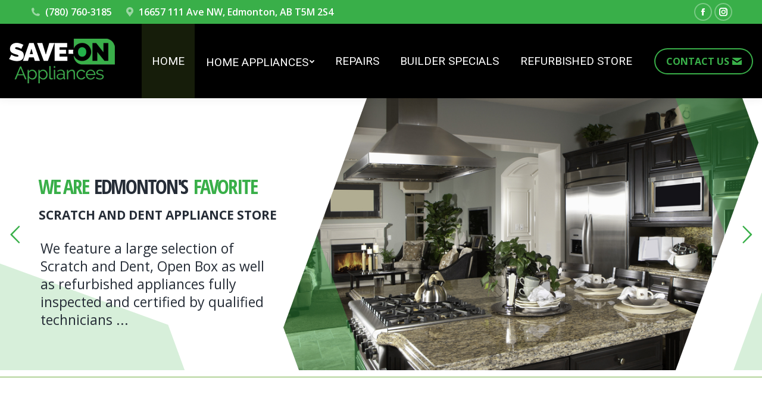

--- FILE ---
content_type: text/html; charset=UTF-8
request_url: https://saveon-appliances.ca/
body_size: 124250
content:
<!DOCTYPE html>
<!--[if !(IE 6) | !(IE 7) | !(IE 8)  ]><!-->
<html lang="en-US" class="no-js">
<!--<![endif]-->
<head>
	<meta charset="UTF-8" />
		<meta name="viewport" content="width=device-width, initial-scale=1, maximum-scale=1, user-scalable=0">
		<meta name="theme-color" content="#39af49"/>	<link rel="profile" href="https://gmpg.org/xfn/11" />
	        <script type="text/javascript">
            if (/Android|webOS|iPhone|iPad|iPod|BlackBerry|IEMobile|Opera Mini/i.test(navigator.userAgent)) {
                var originalAddEventListener = EventTarget.prototype.addEventListener,
                    oldWidth = window.innerWidth;

                EventTarget.prototype.addEventListener = function (eventName, eventHandler, useCapture) {
                    if (eventName === "resize") {
                        originalAddEventListener.call(this, eventName, function (event) {
                            if (oldWidth === window.innerWidth) {
                                return;
                            }
                            else if (oldWidth !== window.innerWidth) {
                                oldWidth = window.innerWidth;
                            }
                            if (eventHandler.handleEvent) {
                                eventHandler.handleEvent.call(this, event);
                            }
                            else {
                                eventHandler.call(this, event);
                            };
                        }, useCapture);
                    }
                    else {
                        originalAddEventListener.call(this, eventName, eventHandler, useCapture);
                    };
                };
            };
        </script>
		<title>Save On Appliances &#8211; Save On Scratch and Dent Appliances</title>
<meta name='robots' content='max-image-preview:large' />
<link rel='dns-prefetch' href='//www.googletagmanager.com' />
<link rel='dns-prefetch' href='//fonts.googleapis.com' />
<link rel="alternate" type="application/rss+xml" title="Save On Appliances &raquo; Feed" href="https://saveon-appliances.ca/feed/" />
<link rel="alternate" title="oEmbed (JSON)" type="application/json+oembed" href="https://saveon-appliances.ca/wp-json/oembed/1.0/embed?url=https%3A%2F%2Fsaveon-appliances.ca%2F" />
<link rel="alternate" title="oEmbed (XML)" type="text/xml+oembed" href="https://saveon-appliances.ca/wp-json/oembed/1.0/embed?url=https%3A%2F%2Fsaveon-appliances.ca%2F&#038;format=xml" />
<style id='wp-img-auto-sizes-contain-inline-css' type='text/css'>
img:is([sizes=auto i],[sizes^="auto," i]){contain-intrinsic-size:3000px 1500px}
/*# sourceURL=wp-img-auto-sizes-contain-inline-css */
</style>

<style id='wp-emoji-styles-inline-css' type='text/css'>

	img.wp-smiley, img.emoji {
		display: inline !important;
		border: none !important;
		box-shadow: none !important;
		height: 1em !important;
		width: 1em !important;
		margin: 0 0.07em !important;
		vertical-align: -0.1em !important;
		background: none !important;
		padding: 0 !important;
	}
/*# sourceURL=wp-emoji-styles-inline-css */
</style>
<link rel='stylesheet' id='wp-block-library-css' href='https://saveon-appliances.ca/wp-includes/css/dist/block-library/style.min.css?ver=6.9' type='text/css' media='all' />
<style id='global-styles-inline-css' type='text/css'>
:root{--wp--preset--aspect-ratio--square: 1;--wp--preset--aspect-ratio--4-3: 4/3;--wp--preset--aspect-ratio--3-4: 3/4;--wp--preset--aspect-ratio--3-2: 3/2;--wp--preset--aspect-ratio--2-3: 2/3;--wp--preset--aspect-ratio--16-9: 16/9;--wp--preset--aspect-ratio--9-16: 9/16;--wp--preset--color--black: #000000;--wp--preset--color--cyan-bluish-gray: #abb8c3;--wp--preset--color--white: #FFF;--wp--preset--color--pale-pink: #f78da7;--wp--preset--color--vivid-red: #cf2e2e;--wp--preset--color--luminous-vivid-orange: #ff6900;--wp--preset--color--luminous-vivid-amber: #fcb900;--wp--preset--color--light-green-cyan: #7bdcb5;--wp--preset--color--vivid-green-cyan: #00d084;--wp--preset--color--pale-cyan-blue: #8ed1fc;--wp--preset--color--vivid-cyan-blue: #0693e3;--wp--preset--color--vivid-purple: #9b51e0;--wp--preset--color--accent: #39af49;--wp--preset--color--dark-gray: #111;--wp--preset--color--light-gray: #767676;--wp--preset--gradient--vivid-cyan-blue-to-vivid-purple: linear-gradient(135deg,rgb(6,147,227) 0%,rgb(155,81,224) 100%);--wp--preset--gradient--light-green-cyan-to-vivid-green-cyan: linear-gradient(135deg,rgb(122,220,180) 0%,rgb(0,208,130) 100%);--wp--preset--gradient--luminous-vivid-amber-to-luminous-vivid-orange: linear-gradient(135deg,rgb(252,185,0) 0%,rgb(255,105,0) 100%);--wp--preset--gradient--luminous-vivid-orange-to-vivid-red: linear-gradient(135deg,rgb(255,105,0) 0%,rgb(207,46,46) 100%);--wp--preset--gradient--very-light-gray-to-cyan-bluish-gray: linear-gradient(135deg,rgb(238,238,238) 0%,rgb(169,184,195) 100%);--wp--preset--gradient--cool-to-warm-spectrum: linear-gradient(135deg,rgb(74,234,220) 0%,rgb(151,120,209) 20%,rgb(207,42,186) 40%,rgb(238,44,130) 60%,rgb(251,105,98) 80%,rgb(254,248,76) 100%);--wp--preset--gradient--blush-light-purple: linear-gradient(135deg,rgb(255,206,236) 0%,rgb(152,150,240) 100%);--wp--preset--gradient--blush-bordeaux: linear-gradient(135deg,rgb(254,205,165) 0%,rgb(254,45,45) 50%,rgb(107,0,62) 100%);--wp--preset--gradient--luminous-dusk: linear-gradient(135deg,rgb(255,203,112) 0%,rgb(199,81,192) 50%,rgb(65,88,208) 100%);--wp--preset--gradient--pale-ocean: linear-gradient(135deg,rgb(255,245,203) 0%,rgb(182,227,212) 50%,rgb(51,167,181) 100%);--wp--preset--gradient--electric-grass: linear-gradient(135deg,rgb(202,248,128) 0%,rgb(113,206,126) 100%);--wp--preset--gradient--midnight: linear-gradient(135deg,rgb(2,3,129) 0%,rgb(40,116,252) 100%);--wp--preset--font-size--small: 13px;--wp--preset--font-size--medium: 20px;--wp--preset--font-size--large: 36px;--wp--preset--font-size--x-large: 42px;--wp--preset--spacing--20: 0.44rem;--wp--preset--spacing--30: 0.67rem;--wp--preset--spacing--40: 1rem;--wp--preset--spacing--50: 1.5rem;--wp--preset--spacing--60: 2.25rem;--wp--preset--spacing--70: 3.38rem;--wp--preset--spacing--80: 5.06rem;--wp--preset--shadow--natural: 6px 6px 9px rgba(0, 0, 0, 0.2);--wp--preset--shadow--deep: 12px 12px 50px rgba(0, 0, 0, 0.4);--wp--preset--shadow--sharp: 6px 6px 0px rgba(0, 0, 0, 0.2);--wp--preset--shadow--outlined: 6px 6px 0px -3px rgb(255, 255, 255), 6px 6px rgb(0, 0, 0);--wp--preset--shadow--crisp: 6px 6px 0px rgb(0, 0, 0);}:where(.is-layout-flex){gap: 0.5em;}:where(.is-layout-grid){gap: 0.5em;}body .is-layout-flex{display: flex;}.is-layout-flex{flex-wrap: wrap;align-items: center;}.is-layout-flex > :is(*, div){margin: 0;}body .is-layout-grid{display: grid;}.is-layout-grid > :is(*, div){margin: 0;}:where(.wp-block-columns.is-layout-flex){gap: 2em;}:where(.wp-block-columns.is-layout-grid){gap: 2em;}:where(.wp-block-post-template.is-layout-flex){gap: 1.25em;}:where(.wp-block-post-template.is-layout-grid){gap: 1.25em;}.has-black-color{color: var(--wp--preset--color--black) !important;}.has-cyan-bluish-gray-color{color: var(--wp--preset--color--cyan-bluish-gray) !important;}.has-white-color{color: var(--wp--preset--color--white) !important;}.has-pale-pink-color{color: var(--wp--preset--color--pale-pink) !important;}.has-vivid-red-color{color: var(--wp--preset--color--vivid-red) !important;}.has-luminous-vivid-orange-color{color: var(--wp--preset--color--luminous-vivid-orange) !important;}.has-luminous-vivid-amber-color{color: var(--wp--preset--color--luminous-vivid-amber) !important;}.has-light-green-cyan-color{color: var(--wp--preset--color--light-green-cyan) !important;}.has-vivid-green-cyan-color{color: var(--wp--preset--color--vivid-green-cyan) !important;}.has-pale-cyan-blue-color{color: var(--wp--preset--color--pale-cyan-blue) !important;}.has-vivid-cyan-blue-color{color: var(--wp--preset--color--vivid-cyan-blue) !important;}.has-vivid-purple-color{color: var(--wp--preset--color--vivid-purple) !important;}.has-black-background-color{background-color: var(--wp--preset--color--black) !important;}.has-cyan-bluish-gray-background-color{background-color: var(--wp--preset--color--cyan-bluish-gray) !important;}.has-white-background-color{background-color: var(--wp--preset--color--white) !important;}.has-pale-pink-background-color{background-color: var(--wp--preset--color--pale-pink) !important;}.has-vivid-red-background-color{background-color: var(--wp--preset--color--vivid-red) !important;}.has-luminous-vivid-orange-background-color{background-color: var(--wp--preset--color--luminous-vivid-orange) !important;}.has-luminous-vivid-amber-background-color{background-color: var(--wp--preset--color--luminous-vivid-amber) !important;}.has-light-green-cyan-background-color{background-color: var(--wp--preset--color--light-green-cyan) !important;}.has-vivid-green-cyan-background-color{background-color: var(--wp--preset--color--vivid-green-cyan) !important;}.has-pale-cyan-blue-background-color{background-color: var(--wp--preset--color--pale-cyan-blue) !important;}.has-vivid-cyan-blue-background-color{background-color: var(--wp--preset--color--vivid-cyan-blue) !important;}.has-vivid-purple-background-color{background-color: var(--wp--preset--color--vivid-purple) !important;}.has-black-border-color{border-color: var(--wp--preset--color--black) !important;}.has-cyan-bluish-gray-border-color{border-color: var(--wp--preset--color--cyan-bluish-gray) !important;}.has-white-border-color{border-color: var(--wp--preset--color--white) !important;}.has-pale-pink-border-color{border-color: var(--wp--preset--color--pale-pink) !important;}.has-vivid-red-border-color{border-color: var(--wp--preset--color--vivid-red) !important;}.has-luminous-vivid-orange-border-color{border-color: var(--wp--preset--color--luminous-vivid-orange) !important;}.has-luminous-vivid-amber-border-color{border-color: var(--wp--preset--color--luminous-vivid-amber) !important;}.has-light-green-cyan-border-color{border-color: var(--wp--preset--color--light-green-cyan) !important;}.has-vivid-green-cyan-border-color{border-color: var(--wp--preset--color--vivid-green-cyan) !important;}.has-pale-cyan-blue-border-color{border-color: var(--wp--preset--color--pale-cyan-blue) !important;}.has-vivid-cyan-blue-border-color{border-color: var(--wp--preset--color--vivid-cyan-blue) !important;}.has-vivid-purple-border-color{border-color: var(--wp--preset--color--vivid-purple) !important;}.has-vivid-cyan-blue-to-vivid-purple-gradient-background{background: var(--wp--preset--gradient--vivid-cyan-blue-to-vivid-purple) !important;}.has-light-green-cyan-to-vivid-green-cyan-gradient-background{background: var(--wp--preset--gradient--light-green-cyan-to-vivid-green-cyan) !important;}.has-luminous-vivid-amber-to-luminous-vivid-orange-gradient-background{background: var(--wp--preset--gradient--luminous-vivid-amber-to-luminous-vivid-orange) !important;}.has-luminous-vivid-orange-to-vivid-red-gradient-background{background: var(--wp--preset--gradient--luminous-vivid-orange-to-vivid-red) !important;}.has-very-light-gray-to-cyan-bluish-gray-gradient-background{background: var(--wp--preset--gradient--very-light-gray-to-cyan-bluish-gray) !important;}.has-cool-to-warm-spectrum-gradient-background{background: var(--wp--preset--gradient--cool-to-warm-spectrum) !important;}.has-blush-light-purple-gradient-background{background: var(--wp--preset--gradient--blush-light-purple) !important;}.has-blush-bordeaux-gradient-background{background: var(--wp--preset--gradient--blush-bordeaux) !important;}.has-luminous-dusk-gradient-background{background: var(--wp--preset--gradient--luminous-dusk) !important;}.has-pale-ocean-gradient-background{background: var(--wp--preset--gradient--pale-ocean) !important;}.has-electric-grass-gradient-background{background: var(--wp--preset--gradient--electric-grass) !important;}.has-midnight-gradient-background{background: var(--wp--preset--gradient--midnight) !important;}.has-small-font-size{font-size: var(--wp--preset--font-size--small) !important;}.has-medium-font-size{font-size: var(--wp--preset--font-size--medium) !important;}.has-large-font-size{font-size: var(--wp--preset--font-size--large) !important;}.has-x-large-font-size{font-size: var(--wp--preset--font-size--x-large) !important;}
/*# sourceURL=global-styles-inline-css */
</style>

<style id='classic-theme-styles-inline-css' type='text/css'>
/*! This file is auto-generated */
.wp-block-button__link{color:#fff;background-color:#32373c;border-radius:9999px;box-shadow:none;text-decoration:none;padding:calc(.667em + 2px) calc(1.333em + 2px);font-size:1.125em}.wp-block-file__button{background:#32373c;color:#fff;text-decoration:none}
/*# sourceURL=/wp-includes/css/classic-themes.min.css */
</style>
<link rel='stylesheet' id='social-widget-css' href='https://saveon-appliances.ca/wp-content/plugins/social-media-widget/social_widget.css?ver=6.9' type='text/css' media='all' />
<link rel='stylesheet' id='wpforms-full-css' href='https://saveon-appliances.ca/wp-content/plugins/wpforms/assets/css/wpforms-full.min.css?ver=1.7.0' type='text/css' media='all' />
<link rel='stylesheet' id='wpzoom-social-icons-socicon-css' href='https://saveon-appliances.ca/wp-content/plugins/social-icons-widget-by-wpzoom/assets/css/wpzoom-socicon.css?ver=1760473797' type='text/css' media='all' />
<link rel='stylesheet' id='wpzoom-social-icons-genericons-css' href='https://saveon-appliances.ca/wp-content/plugins/social-icons-widget-by-wpzoom/assets/css/genericons.css?ver=1760473797' type='text/css' media='all' />
<link rel='stylesheet' id='wpzoom-social-icons-academicons-css' href='https://saveon-appliances.ca/wp-content/plugins/social-icons-widget-by-wpzoom/assets/css/academicons.min.css?ver=1760473797' type='text/css' media='all' />
<link rel='stylesheet' id='wpzoom-social-icons-font-awesome-3-css' href='https://saveon-appliances.ca/wp-content/plugins/social-icons-widget-by-wpzoom/assets/css/font-awesome-3.min.css?ver=1760473797' type='text/css' media='all' />
<link rel='stylesheet' id='dashicons-css' href='https://saveon-appliances.ca/wp-includes/css/dashicons.min.css?ver=6.9' type='text/css' media='all' />
<link rel='stylesheet' id='wpzoom-social-icons-styles-css' href='https://saveon-appliances.ca/wp-content/plugins/social-icons-widget-by-wpzoom/assets/css/wpzoom-social-icons-styles.css?ver=1760473797' type='text/css' media='all' />
<link rel='stylesheet' id='js_composer_front-css' href='https://saveon-appliances.ca/wp-content/plugins/js_composer/assets/css/js_composer.min.css?ver=6.7.0' type='text/css' media='all' />
<link rel='stylesheet' id='dt-web-fonts-css' href='https://fonts.googleapis.com/css?family=Roboto:400,600,700%7COpen+Sans:400,600,700%7CRoboto+Condensed:400,600,700%7COpen+Sans+Condensed:400,600,700' type='text/css' media='all' />
<link rel='stylesheet' id='dt-main-css' href='https://saveon-appliances.ca/wp-content/themes/dt-the7/css/main.min.css?ver=9.17.2' type='text/css' media='all' />
<style id='dt-main-inline-css' type='text/css'>
body #load {
  display: block;
  height: 100%;
  overflow: hidden;
  position: fixed;
  width: 100%;
  z-index: 9901;
  opacity: 1;
  visibility: visible;
  transition: all .35s ease-out;
}
.load-wrap {
  width: 100%;
  height: 100%;
  background-position: center center;
  background-repeat: no-repeat;
  text-align: center;
}
.load-wrap > svg {
  position: absolute;
  top: 50%;
  left: 50%;
  transform: translate(-50%,-50%);
}
#load {
  background-color: #ffffff;
}
.uil-default rect:not(.bk) {
  fill: #39af49;
}
.uil-ring > path {
  fill: #39af49;
}
.ring-loader .circle {
  fill: #39af49;
}
.ring-loader .moving-circle {
  fill: #39af49;
}
.uil-hourglass .glass {
  stroke: #39af49;
}
.uil-hourglass .sand {
  fill: #39af49;
}
.spinner-loader .load-wrap {
  background-image: url("data:image/svg+xml,%3Csvg width='75px' height='75px' xmlns='http://www.w3.org/2000/svg' viewBox='0 0 100 100' preserveAspectRatio='xMidYMid' class='uil-default'%3E%3Crect x='0' y='0' width='100' height='100' fill='none' class='bk'%3E%3C/rect%3E%3Crect  x='46.5' y='40' width='7' height='20' rx='5' ry='5' fill='%2339af49' transform='rotate(0 50 50) translate(0 -30)'%3E  %3Canimate attributeName='opacity' from='1' to='0' dur='1s' begin='0s' repeatCount='indefinite'/%3E%3C/rect%3E%3Crect  x='46.5' y='40' width='7' height='20' rx='5' ry='5' fill='%2339af49' transform='rotate(30 50 50) translate(0 -30)'%3E  %3Canimate attributeName='opacity' from='1' to='0' dur='1s' begin='0.08333333333333333s' repeatCount='indefinite'/%3E%3C/rect%3E%3Crect  x='46.5' y='40' width='7' height='20' rx='5' ry='5' fill='%2339af49' transform='rotate(60 50 50) translate(0 -30)'%3E  %3Canimate attributeName='opacity' from='1' to='0' dur='1s' begin='0.16666666666666666s' repeatCount='indefinite'/%3E%3C/rect%3E%3Crect  x='46.5' y='40' width='7' height='20' rx='5' ry='5' fill='%2339af49' transform='rotate(90 50 50) translate(0 -30)'%3E  %3Canimate attributeName='opacity' from='1' to='0' dur='1s' begin='0.25s' repeatCount='indefinite'/%3E%3C/rect%3E%3Crect  x='46.5' y='40' width='7' height='20' rx='5' ry='5' fill='%2339af49' transform='rotate(120 50 50) translate(0 -30)'%3E  %3Canimate attributeName='opacity' from='1' to='0' dur='1s' begin='0.3333333333333333s' repeatCount='indefinite'/%3E%3C/rect%3E%3Crect  x='46.5' y='40' width='7' height='20' rx='5' ry='5' fill='%2339af49' transform='rotate(150 50 50) translate(0 -30)'%3E  %3Canimate attributeName='opacity' from='1' to='0' dur='1s' begin='0.4166666666666667s' repeatCount='indefinite'/%3E%3C/rect%3E%3Crect  x='46.5' y='40' width='7' height='20' rx='5' ry='5' fill='%2339af49' transform='rotate(180 50 50) translate(0 -30)'%3E  %3Canimate attributeName='opacity' from='1' to='0' dur='1s' begin='0.5s' repeatCount='indefinite'/%3E%3C/rect%3E%3Crect  x='46.5' y='40' width='7' height='20' rx='5' ry='5' fill='%2339af49' transform='rotate(210 50 50) translate(0 -30)'%3E  %3Canimate attributeName='opacity' from='1' to='0' dur='1s' begin='0.5833333333333334s' repeatCount='indefinite'/%3E%3C/rect%3E%3Crect  x='46.5' y='40' width='7' height='20' rx='5' ry='5' fill='%2339af49' transform='rotate(240 50 50) translate(0 -30)'%3E  %3Canimate attributeName='opacity' from='1' to='0' dur='1s' begin='0.6666666666666666s' repeatCount='indefinite'/%3E%3C/rect%3E%3Crect  x='46.5' y='40' width='7' height='20' rx='5' ry='5' fill='%2339af49' transform='rotate(270 50 50) translate(0 -30)'%3E  %3Canimate attributeName='opacity' from='1' to='0' dur='1s' begin='0.75s' repeatCount='indefinite'/%3E%3C/rect%3E%3Crect  x='46.5' y='40' width='7' height='20' rx='5' ry='5' fill='%2339af49' transform='rotate(300 50 50) translate(0 -30)'%3E  %3Canimate attributeName='opacity' from='1' to='0' dur='1s' begin='0.8333333333333334s' repeatCount='indefinite'/%3E%3C/rect%3E%3Crect  x='46.5' y='40' width='7' height='20' rx='5' ry='5' fill='%2339af49' transform='rotate(330 50 50) translate(0 -30)'%3E  %3Canimate attributeName='opacity' from='1' to='0' dur='1s' begin='0.9166666666666666s' repeatCount='indefinite'/%3E%3C/rect%3E%3C/svg%3E");
}
.ring-loader .load-wrap {
  background-image: url("data:image/svg+xml,%3Csvg xmlns='http://www.w3.org/2000/svg' viewBox='0 0 32 32' width='72' height='72' fill='%2339af49'%3E   %3Cpath opacity='.25' d='M16 0 A16 16 0 0 0 16 32 A16 16 0 0 0 16 0 M16 4 A12 12 0 0 1 16 28 A12 12 0 0 1 16 4'/%3E   %3Cpath d='M16 0 A16 16 0 0 1 32 16 L28 16 A12 12 0 0 0 16 4z'%3E     %3CanimateTransform attributeName='transform' type='rotate' from='0 16 16' to='360 16 16' dur='0.8s' repeatCount='indefinite' /%3E   %3C/path%3E %3C/svg%3E");
}
.hourglass-loader .load-wrap {
  background-image: url("data:image/svg+xml,%3Csvg xmlns='http://www.w3.org/2000/svg' viewBox='0 0 32 32' width='72' height='72' fill='%2339af49'%3E   %3Cpath transform='translate(2)' d='M0 12 V20 H4 V12z'%3E      %3Canimate attributeName='d' values='M0 12 V20 H4 V12z; M0 4 V28 H4 V4z; M0 12 V20 H4 V12z; M0 12 V20 H4 V12z' dur='1.2s' repeatCount='indefinite' begin='0' keytimes='0;.2;.5;1' keySplines='0.2 0.2 0.4 0.8;0.2 0.6 0.4 0.8;0.2 0.8 0.4 0.8' calcMode='spline'  /%3E   %3C/path%3E   %3Cpath transform='translate(8)' d='M0 12 V20 H4 V12z'%3E     %3Canimate attributeName='d' values='M0 12 V20 H4 V12z; M0 4 V28 H4 V4z; M0 12 V20 H4 V12z; M0 12 V20 H4 V12z' dur='1.2s' repeatCount='indefinite' begin='0.2' keytimes='0;.2;.5;1' keySplines='0.2 0.2 0.4 0.8;0.2 0.6 0.4 0.8;0.2 0.8 0.4 0.8' calcMode='spline'  /%3E   %3C/path%3E   %3Cpath transform='translate(14)' d='M0 12 V20 H4 V12z'%3E     %3Canimate attributeName='d' values='M0 12 V20 H4 V12z; M0 4 V28 H4 V4z; M0 12 V20 H4 V12z; M0 12 V20 H4 V12z' dur='1.2s' repeatCount='indefinite' begin='0.4' keytimes='0;.2;.5;1' keySplines='0.2 0.2 0.4 0.8;0.2 0.6 0.4 0.8;0.2 0.8 0.4 0.8' calcMode='spline' /%3E   %3C/path%3E   %3Cpath transform='translate(20)' d='M0 12 V20 H4 V12z'%3E     %3Canimate attributeName='d' values='M0 12 V20 H4 V12z; M0 4 V28 H4 V4z; M0 12 V20 H4 V12z; M0 12 V20 H4 V12z' dur='1.2s' repeatCount='indefinite' begin='0.6' keytimes='0;.2;.5;1' keySplines='0.2 0.2 0.4 0.8;0.2 0.6 0.4 0.8;0.2 0.8 0.4 0.8' calcMode='spline' /%3E   %3C/path%3E   %3Cpath transform='translate(26)' d='M0 12 V20 H4 V12z'%3E     %3Canimate attributeName='d' values='M0 12 V20 H4 V12z; M0 4 V28 H4 V4z; M0 12 V20 H4 V12z; M0 12 V20 H4 V12z' dur='1.2s' repeatCount='indefinite' begin='0.8' keytimes='0;.2;.5;1' keySplines='0.2 0.2 0.4 0.8;0.2 0.6 0.4 0.8;0.2 0.8 0.4 0.8' calcMode='spline' /%3E   %3C/path%3E %3C/svg%3E");
}

/*# sourceURL=dt-main-inline-css */
</style>
<link rel='stylesheet' id='the7-font-css' href='https://saveon-appliances.ca/wp-content/themes/dt-the7/fonts/icomoon-the7-font/icomoon-the7-font.min.css?ver=9.17.2' type='text/css' media='all' />
<link rel='stylesheet' id='the7-awesome-fonts-css' href='https://saveon-appliances.ca/wp-content/themes/dt-the7/fonts/FontAwesome/css/all.min.css?ver=9.17.2' type='text/css' media='all' />
<link rel='stylesheet' id='the7-custom-scrollbar-css' href='https://saveon-appliances.ca/wp-content/themes/dt-the7/lib/custom-scrollbar/custom-scrollbar.min.css?ver=9.17.2' type='text/css' media='all' />
<link rel='stylesheet' id='the7-wpbakery-css' href='https://saveon-appliances.ca/wp-content/themes/dt-the7/css/wpbakery.min.css?ver=9.17.2' type='text/css' media='all' />
<link rel='stylesheet' id='the7-css-vars-css' href='https://saveon-appliances.ca/wp-content/uploads/the7-css/css-vars.css?ver=5f54e254fb95' type='text/css' media='all' />
<link rel='stylesheet' id='dt-custom-css' href='https://saveon-appliances.ca/wp-content/uploads/the7-css/custom.css?ver=5f54e254fb95' type='text/css' media='all' />
<link rel='stylesheet' id='dt-media-css' href='https://saveon-appliances.ca/wp-content/uploads/the7-css/media.css?ver=5f54e254fb95' type='text/css' media='all' />
<link rel='stylesheet' id='the7-mega-menu-css' href='https://saveon-appliances.ca/wp-content/uploads/the7-css/mega-menu.css?ver=5f54e254fb95' type='text/css' media='all' />
<link rel='stylesheet' id='the7-elements-css' href='https://saveon-appliances.ca/wp-content/uploads/the7-css/post-type-dynamic.css?ver=5f54e254fb95' type='text/css' media='all' />
<link rel='stylesheet' id='style-css' href='https://saveon-appliances.ca/wp-content/themes/dt-the7/style.css?ver=9.17.2' type='text/css' media='all' />
<link rel='stylesheet' id='ultimate-vc-addons-style-css' href='https://saveon-appliances.ca/wp-content/plugins/Ultimate_VC_Addons/assets/min-css/style.min.css?ver=3.19.11' type='text/css' media='all' />
<link rel='stylesheet' id='ultimate-vc-addons-headings-style-css' href='https://saveon-appliances.ca/wp-content/plugins/Ultimate_VC_Addons/assets/min-css/headings.min.css?ver=3.19.11' type='text/css' media='all' />
<link rel='stylesheet' id='sib-front-css-css' href='https://saveon-appliances.ca/wp-content/plugins/mailin/css/mailin-front.css?ver=6.9' type='text/css' media='all' />
<link rel='preload' as='font'  id='wpzoom-social-icons-font-academicons-woff2-css' href='https://saveon-appliances.ca/wp-content/plugins/social-icons-widget-by-wpzoom/assets/font/academicons.woff2?v=1.9.2'  type='font/woff2' crossorigin />
<link rel='preload' as='font'  id='wpzoom-social-icons-font-fontawesome-3-woff2-css' href='https://saveon-appliances.ca/wp-content/plugins/social-icons-widget-by-wpzoom/assets/font/fontawesome-webfont.woff2?v=4.7.0'  type='font/woff2' crossorigin />
<link rel='preload' as='font'  id='wpzoom-social-icons-font-genericons-woff-css' href='https://saveon-appliances.ca/wp-content/plugins/social-icons-widget-by-wpzoom/assets/font/Genericons.woff'  type='font/woff' crossorigin />
<link rel='preload' as='font'  id='wpzoom-social-icons-font-socicon-woff2-css' href='https://saveon-appliances.ca/wp-content/plugins/social-icons-widget-by-wpzoom/assets/font/socicon.woff2?v=4.5.1'  type='font/woff2' crossorigin />
<script type="text/javascript" src="https://saveon-appliances.ca/wp-includes/js/jquery/jquery.min.js?ver=3.7.1" id="jquery-core-js"></script>
<script type="text/javascript" src="https://saveon-appliances.ca/wp-includes/js/jquery/jquery-migrate.min.js?ver=3.4.1" id="jquery-migrate-js"></script>
<script type="text/javascript" id="dt-above-fold-js-extra">
/* <![CDATA[ */
var dtLocal = {"themeUrl":"https://saveon-appliances.ca/wp-content/themes/dt-the7","passText":"To view this protected post, enter the password below:","moreButtonText":{"loading":"Loading...","loadMore":"Load more"},"postID":"5","ajaxurl":"https://saveon-appliances.ca/wp-admin/admin-ajax.php","REST":{"baseUrl":"https://saveon-appliances.ca/wp-json/the7/v1","endpoints":{"sendMail":"/send-mail"}},"contactMessages":{"required":"One or more fields have an error. Please check and try again.","terms":"Please accept the privacy policy.","fillTheCaptchaError":"Please, fill the captcha."},"captchaSiteKey":"","ajaxNonce":"ab1a5934c9","pageData":{"type":"page","template":"page","layout":null},"themeSettings":{"smoothScroll":"on","lazyLoading":false,"accentColor":{"mode":"solid","color":"#39af49"},"desktopHeader":{"height":125},"ToggleCaptionEnabled":"disabled","ToggleCaption":"Navigation","floatingHeader":{"showAfter":160,"showMenu":true,"height":125,"logo":{"showLogo":true,"html":"\u003Cimg class=\" preload-me\" src=\"https://saveon-appliances.ca/wp-content/uploads/2021/10/logo075.png\" srcset=\"https://saveon-appliances.ca/wp-content/uploads/2021/10/logo075.png 178w, https://saveon-appliances.ca/wp-content/uploads/2021/10/logo150.png 357w\" width=\"178\" height=\"75\"   sizes=\"178px\" alt=\"Save On Appliances\" /\u003E","url":"https://saveon-appliances.ca/"}},"topLine":{"floatingTopLine":{"logo":{"showLogo":false,"html":""}}},"mobileHeader":{"firstSwitchPoint":1100,"secondSwitchPoint":778,"firstSwitchPointHeight":70,"secondSwitchPointHeight":60,"mobileToggleCaptionEnabled":"left","mobileToggleCaption":"MENU"},"stickyMobileHeaderFirstSwitch":{"logo":{"html":"\u003Cimg class=\" preload-me\" src=\"https://saveon-appliances.ca/wp-content/uploads/2021/10/logo075.png\" srcset=\"https://saveon-appliances.ca/wp-content/uploads/2021/10/logo075.png 178w, https://saveon-appliances.ca/wp-content/uploads/2021/10/logo150.png 357w\" width=\"178\" height=\"75\"   sizes=\"178px\" alt=\"Save On Appliances\" /\u003E"}},"stickyMobileHeaderSecondSwitch":{"logo":{"html":"\u003Cimg class=\" preload-me\" src=\"https://saveon-appliances.ca/wp-content/uploads/2021/10/logo050.png\" srcset=\"https://saveon-appliances.ca/wp-content/uploads/2021/10/logo050.png 119w, https://saveon-appliances.ca/wp-content/uploads/2021/10/logo100.png 238w\" width=\"119\" height=\"50\"   sizes=\"119px\" alt=\"Save On Appliances\" /\u003E"}},"content":{"textColor":"#777777","headerColor":"#262d37"},"sidebar":{"switchPoint":990},"boxedWidth":"1340px","stripes":{"stripe1":{"textColor":"#787d85","headerColor":"#3b3f4a"},"stripe2":{"textColor":"#8b9199","headerColor":"#ffffff"},"stripe3":{"textColor":"#ffffff","headerColor":"#ffffff"}}},"VCMobileScreenWidth":"778"};
var dtShare = {"shareButtonText":{"facebook":"Share on Facebook","twitter":"Tweet","pinterest":"Pin it","linkedin":"Share on Linkedin","whatsapp":"Share on Whatsapp"},"overlayOpacity":"80"};
//# sourceURL=dt-above-fold-js-extra
/* ]]> */
</script>
<script type="text/javascript" src="https://saveon-appliances.ca/wp-content/themes/dt-the7/js/above-the-fold.min.js?ver=9.17.2" id="dt-above-fold-js"></script>

<!-- Google tag (gtag.js) snippet added by Site Kit -->
<!-- Google Analytics snippet added by Site Kit -->
<script type="text/javascript" src="https://www.googletagmanager.com/gtag/js?id=G-RYQZDK8VFV" id="google_gtagjs-js" async></script>
<script type="text/javascript" id="google_gtagjs-js-after">
/* <![CDATA[ */
window.dataLayer = window.dataLayer || [];function gtag(){dataLayer.push(arguments);}
gtag("set","linker",{"domains":["saveon-appliances.ca"]});
gtag("js", new Date());
gtag("set", "developer_id.dZTNiMT", true);
gtag("config", "G-RYQZDK8VFV");
//# sourceURL=google_gtagjs-js-after
/* ]]> */
</script>
<script type="text/javascript" src="https://saveon-appliances.ca/wp-content/plugins/Ultimate_VC_Addons/assets/min-js/ultimate-params.min.js?ver=3.19.11" id="ultimate-vc-addons-params-js"></script>
<script type="text/javascript" src="https://saveon-appliances.ca/wp-content/plugins/Ultimate_VC_Addons/assets/min-js/headings.min.js?ver=3.19.11" id="ultimate-vc-addons-headings-script-js"></script>
<script type="text/javascript" id="sib-front-js-js-extra">
/* <![CDATA[ */
var sibErrMsg = {"invalidMail":"Please fill out valid email address","requiredField":"Please fill out required fields","invalidDateFormat":"Please fill out valid date format","invalidSMSFormat":"Please fill out valid phone number"};
var ajax_sib_front_object = {"ajax_url":"https://saveon-appliances.ca/wp-admin/admin-ajax.php","ajax_nonce":"7b2c4ca146","flag_url":"https://saveon-appliances.ca/wp-content/plugins/mailin/img/flags/"};
//# sourceURL=sib-front-js-js-extra
/* ]]> */
</script>
<script type="text/javascript" src="https://saveon-appliances.ca/wp-content/plugins/mailin/js/mailin-front.js?ver=1760473793" id="sib-front-js-js"></script>
<link rel="https://api.w.org/" href="https://saveon-appliances.ca/wp-json/" /><link rel="alternate" title="JSON" type="application/json" href="https://saveon-appliances.ca/wp-json/wp/v2/pages/5" /><link rel="EditURI" type="application/rsd+xml" title="RSD" href="https://saveon-appliances.ca/xmlrpc.php?rsd" />
<meta name="generator" content="WordPress 6.9" />
<link rel="canonical" href="https://saveon-appliances.ca/" />
<link rel='shortlink' href='https://saveon-appliances.ca/' />
<meta name="generator" content="Site Kit by Google 1.163.0" /><meta property="og:site_name" content="Save On Appliances" />
<meta property="og:title" content="HOME" />
<meta property="og:url" content="https://saveon-appliances.ca/" />
<meta property="og:type" content="website" />
<link rel="preconnect" href="//code.tidio.co"><meta name="generator" content="Powered by WPBakery Page Builder - drag and drop page builder for WordPress."/>
<meta name="generator" content="Powered by Slider Revolution 6.5.8 - responsive, Mobile-Friendly Slider Plugin for WordPress with comfortable drag and drop interface." />
<script type="text/javascript" id="the7-loader-script">
document.addEventListener("DOMContentLoaded", function(event) { 
	var load = document.getElementById("load");
	if(!load.classList.contains('loader-removed')){
		var removeLoading = setTimeout(function() {
			load.className += " loader-removed";
		}, 300);
	}
});
</script>
		<link rel="icon" href="https://saveon-appliances.ca/wp-content/uploads/2021/10/favicon-016.png" type="image/png" sizes="16x16"/><link rel="icon" href="https://saveon-appliances.ca/wp-content/uploads/2021/10/favicon-032.png" type="image/png" sizes="32x32"/><link rel="apple-touch-icon" href="https://saveon-appliances.ca/wp-content/uploads/2021/10/favicon-060.png"><link rel="apple-touch-icon" sizes="76x76" href="https://saveon-appliances.ca/wp-content/uploads/2021/10/favicon-076.png"><link rel="apple-touch-icon" sizes="120x120" href="https://saveon-appliances.ca/wp-content/uploads/2021/10/favicon-120.png"><link rel="apple-touch-icon" sizes="152x152" href="https://saveon-appliances.ca/wp-content/uploads/2021/10/favicon-152.png"><script type="text/javascript">function setREVStartSize(e){
			//window.requestAnimationFrame(function() {				 
				window.RSIW = window.RSIW===undefined ? window.innerWidth : window.RSIW;	
				window.RSIH = window.RSIH===undefined ? window.innerHeight : window.RSIH;	
				try {								
					var pw = document.getElementById(e.c).parentNode.offsetWidth,
						newh;
					pw = pw===0 || isNaN(pw) ? window.RSIW : pw;
					e.tabw = e.tabw===undefined ? 0 : parseInt(e.tabw);
					e.thumbw = e.thumbw===undefined ? 0 : parseInt(e.thumbw);
					e.tabh = e.tabh===undefined ? 0 : parseInt(e.tabh);
					e.thumbh = e.thumbh===undefined ? 0 : parseInt(e.thumbh);
					e.tabhide = e.tabhide===undefined ? 0 : parseInt(e.tabhide);
					e.thumbhide = e.thumbhide===undefined ? 0 : parseInt(e.thumbhide);
					e.mh = e.mh===undefined || e.mh=="" || e.mh==="auto" ? 0 : parseInt(e.mh,0);		
					if(e.layout==="fullscreen" || e.l==="fullscreen") 						
						newh = Math.max(e.mh,window.RSIH);					
					else{					
						e.gw = Array.isArray(e.gw) ? e.gw : [e.gw];
						for (var i in e.rl) if (e.gw[i]===undefined || e.gw[i]===0) e.gw[i] = e.gw[i-1];					
						e.gh = e.el===undefined || e.el==="" || (Array.isArray(e.el) && e.el.length==0)? e.gh : e.el;
						e.gh = Array.isArray(e.gh) ? e.gh : [e.gh];
						for (var i in e.rl) if (e.gh[i]===undefined || e.gh[i]===0) e.gh[i] = e.gh[i-1];
											
						var nl = new Array(e.rl.length),
							ix = 0,						
							sl;					
						e.tabw = e.tabhide>=pw ? 0 : e.tabw;
						e.thumbw = e.thumbhide>=pw ? 0 : e.thumbw;
						e.tabh = e.tabhide>=pw ? 0 : e.tabh;
						e.thumbh = e.thumbhide>=pw ? 0 : e.thumbh;					
						for (var i in e.rl) nl[i] = e.rl[i]<window.RSIW ? 0 : e.rl[i];
						sl = nl[0];									
						for (var i in nl) if (sl>nl[i] && nl[i]>0) { sl = nl[i]; ix=i;}															
						var m = pw>(e.gw[ix]+e.tabw+e.thumbw) ? 1 : (pw-(e.tabw+e.thumbw)) / (e.gw[ix]);					
						newh =  (e.gh[ix] * m) + (e.tabh + e.thumbh);
					}
					var el = document.getElementById(e.c);
					if (el!==null && el) el.style.height = newh+"px";					
					el = document.getElementById(e.c+"_wrapper");
					if (el!==null && el) {
						el.style.height = newh+"px";
						el.style.display = "block";
					}
				} catch(e){
					console.log("Failure at Presize of Slider:" + e)
				}					   
			//});
		  };</script>
<style type="text/css" data-type="vc_shortcodes-custom-css">.vc_custom_1634423061454{margin-top: -145px !important;border-top-width: 2px !important;padding-top: 60px !important;padding-bottom: 10px !important;border-top-color: #39af49 !important;}.vc_custom_1634422728040{border-top-width: 2px !important;padding-top: 60px !important;padding-bottom: 10px !important;border-top-color: #39af49 !important;}.vc_custom_1578679719284{padding-top: 40px !important;padding-bottom: 40px !important;}.vc_custom_1634429456558{padding-top: 40px !important;padding-bottom: 70px !important;}.vc_custom_1634584790126{margin: 15px !important;padding: 15px !important;background-color: #e2e2e2 !important;}.vc_custom_1634423231722{background-color: #39af49 !important;}.vc_custom_1634423817136{background-color: #39af49 !important;}.vc_custom_1634423307893{margin: 15px !important;background-color: #e2e2e2 !important;}.vc_custom_1634423393747{margin: 15px !important;background-color: #e2e2e2 !important;}.vc_custom_1634423868229{margin: 15px !important;background-color: #e2e2e2 !important;}.vc_custom_1634584756126{background-color: #39af49 !important;}.vc_custom_1634423449483{background-color: #39af49 !important;}.vc_custom_1634423817136{background-color: #39af49 !important;}.vc_custom_1560418610056{padding-top: 150px !important;padding-bottom: 150px !important;}.vc_custom_1560419599773{padding-bottom: 30px !important;}.vc_custom_1560419496944{padding-bottom: 30px !important;}.vc_custom_1560419503231{padding-bottom: 30px !important;}.vc_custom_1560847982746{margin-bottom: -10px !important;}.vc_custom_1560418610056{padding-top: 150px !important;padding-bottom: 150px !important;}.vc_custom_1634429121233{margin-top: 15px !important;margin-right: 15px !important;margin-bottom: 15px !important;margin-left: 15px !important;padding-top: 10px !important;padding-right: 10px !important;padding-bottom: 10px !important;padding-left: 10px !important;background-color: #e2e2e2 !important;}</style><noscript><style> .wpb_animate_when_almost_visible { opacity: 1; }</style></noscript><style id='the7-custom-inline-css' type='text/css'>
.alignfull {
  margin-top: calc(2 * 1rem);
  margin-right: 0;
  margin-bottom: calc(2 * 1rem);
  margin-left: 0;
  max-width: 100%;
}

.wp-block-image.alignfull img {
  width: 100vw;
  margin-left: auto;
  margin-right: auto;
}

</style>
<link rel='stylesheet' id='ultimate-vc-addons-background-style-css' href='https://saveon-appliances.ca/wp-content/plugins/Ultimate_VC_Addons/assets/min-css/background-style.min.css?ver=3.19.11' type='text/css' media='all' />
<link rel='stylesheet' id='vc_animate-css-css' href='https://saveon-appliances.ca/wp-content/plugins/js_composer/assets/lib/bower/animate-css/animate.min.css?ver=6.7.0' type='text/css' media='all' />
<link rel='stylesheet' id='rs-plugin-settings-css' href='https://saveon-appliances.ca/wp-content/plugins/revslider/public/assets/css/rs6.css?ver=6.5.8' type='text/css' media='all' />
<style id='rs-plugin-settings-inline-css' type='text/css'>
		#rev_slider_1_1_wrapper .hebe.tparrows{cursor:pointer; background:#ffffff; min-width:50px; min-height:50px; position:absolute; display:block; z-index:1000}#rev_slider_1_1_wrapper .hebe.tparrows.rs-touchhover{}#rev_slider_1_1_wrapper .hebe.tparrows:before{font-family:'revicons'; font-size:34px; color:#39af49; display:block; line-height:50px; text-align:center; -webkit-transition:color 0.3s; -moz-transition:color 0.3s; transition:color 0.3s; z-index:2; position:relative;  background:#ffffff; min-width:50px;  min-height:50px}#rev_slider_1_1_wrapper .hebe.tparrows.tp-leftarrow:before{content:'\e824'}#rev_slider_1_1_wrapper .hebe.tparrows.tp-rightarrow:before{content:'\e825'}#rev_slider_1_1_wrapper .hebe.tparrows.rs-touchhover:before{color:#000}.tp-title-wrap{position:absolute; z-index:0; display:inline-block; background:#000; background:rgba(0,0,0,0.75); min-height:60px; line-height:60px; top:-10px; margin-left:0px; -webkit-transition:-webkit-transform 0.3s; transition:transform 0.3s; transform:scalex(0);  -webkit-transform:scalex(0);  transform-origin:0% 50%;  -webkit-transform-origin:0% 50%}#rev_slider_1_1_wrapper .hebe.tp-rightarrow .tp-title-wrap{right:0px;  -webkit-transform-origin:100% 50%}#rev_slider_1_1_wrapper .hebe.tparrows.rs-touchhover .tp-title-wrap{transform:scalex(1); -webkit-transform:scalex(1)}#rev_slider_1_1_wrapper .hebe .tp-arr-titleholder{position:relative; text-transform:uppercase; color:#39af49; font-weight:600; font-size:14px; line-height:90px; white-space:nowrap; padding:0px 20px 0px 90px}#rev_slider_1_1_wrapper .hebe.tp-rightarrow .tp-arr-titleholder{margin-left:0px;  padding:0px 90px 0px 20px}#rev_slider_1_1_wrapper .hebe.tparrows.rs-touchhover .tp-arr-titleholder{transform:translatex(0px);  -webkit-transform:translatex(0px); transition-delay:0.1s; opacity:1}#rev_slider_1_1_wrapper .hebe .tp-arr-imgholder{width:90px;   height:90px;   position:absolute;   left:100%;   display:block;   background-size:cover;   background-position:center center;  top:0px; right:-90px}#rev_slider_1_1_wrapper .hebe.tp-rightarrow .tp-arr-imgholder{right:auto;left:-90px}#rev_slider_1_1_wrapper .hermes.tp-bullets{}#rev_slider_1_1_wrapper .hermes .tp-bullet{overflow:hidden;  border-radius:50%;  width:16px;  height:16px;  background-color:rgba(0,0,0,0);  box-shadow:inset 0 0 0 3px #39af49;  -webkit-transition:background 0.3s ease;  transition:background 0.3s ease;  position:absolute}#rev_slider_1_1_wrapper .hermes .tp-bullet.rs-touchhover{background-color:#000000}#rev_slider_1_1_wrapper .hermes .tp-bullet:after{content:' '; position:absolute; bottom:0; height:0; left:0; width:100%; background-color:#39af49; box-shadow:0 0 1px #39af49; -webkit-transition:height 0.3s ease; transition:height 0.3s ease}#rev_slider_1_1_wrapper .hermes .tp-bullet.selected:after{height:100%}
/*# sourceURL=rs-plugin-settings-inline-css */
</style>
<link rel='stylesheet' id='wpforms-smart-phone-field-css' href='https://saveon-appliances.ca/wp-content/plugins/wpforms/pro/assets/css/vendor/intl-tel-input.min.css?ver=17.0.5' type='text/css' media='all' />
</head>
<body id="the7-body" class="home wp-singular page-template-default page page-id-5 wp-embed-responsive wp-theme-dt-the7 the7-core-ver-2.5.7.1 slideshow-on dt-responsive-on right-mobile-menu-close-icon ouside-menu-close-icon mobile-hamburger-close-bg-enable mobile-hamburger-close-bg-hover-enable  fade-medium-mobile-menu-close-icon fade-medium-menu-close-icon srcset-enabled btn-flat custom-btn-color custom-btn-hover-color phantom-sticky phantom-shadow-decoration phantom-main-logo-on floating-top-bar sticky-mobile-header top-header first-switch-logo-left first-switch-menu-right second-switch-logo-left second-switch-menu-right right-mobile-menu layzr-loading-on no-avatars inline-message-style dt-fa-compatibility the7-ver-9.17.2 wpb-js-composer js-comp-ver-6.7.0 vc_responsive">
<!-- The7 9.17.2 -->
<div id="load" class="hourglass-loader">
	<div class="load-wrap"></div>
</div>
<div id="page" >
	<a class="skip-link screen-reader-text" href="#content">Skip to content</a>

<div class="masthead inline-header justify widgets full-height shadow-decoration shadow-mobile-header-decoration small-mobile-menu-icon mobile-left-caption dt-parent-menu-clickable show-sub-menu-on-hover show-mobile-logo"  role="banner">

	<div class="top-bar top-bar-line-hide">
	<div class="top-bar-bg" ></div>
	<div class="left-widgets mini-widgets"><a href="tel:7807603185" class="mini-contacts phone show-on-desktop in-top-bar-left in-top-bar"><i class="fa-fw the7-mw-icon-phone-bold"></i>(780) 760-3185</a><span class="mini-contacts address show-on-desktop in-top-bar-left in-top-bar"><i class="fa-fw the7-mw-icon-address-bold"></i>16657 111 Ave NW, Edmonton, AB T5M 2S4</span></div><div class="right-widgets mini-widgets"><div class="soc-ico show-on-desktop in-top-bar-right in-menu-second-switch disabled-bg custom-border border-on hover-custom-bg hover-disabled-border  hover-border-off"><a title="Facebook page opens in new window" href="https://www.facebook.com/saveonappyeg/" target="_blank" class="facebook"><span class="soc-font-icon"></span><span class="screen-reader-text">Facebook page opens in new window</span></a><a title="Instagram page opens in new window" href="https://www.instagram.com/saveonappyeg/" target="_blank" class="instagram"><span class="soc-font-icon"></span><span class="screen-reader-text">Instagram page opens in new window</span></a></div></div></div>

	<header class="header-bar">

		<div class="branding">
	<div id="site-title" class="assistive-text">Save On Appliances</div>
	<div id="site-description" class="assistive-text">Save On Scratch and Dent Appliances</div>
	<a class="same-logo" href="https://saveon-appliances.ca/"><img class=" preload-me" src="https://saveon-appliances.ca/wp-content/uploads/2021/10/logo075.png" srcset="https://saveon-appliances.ca/wp-content/uploads/2021/10/logo075.png 178w, https://saveon-appliances.ca/wp-content/uploads/2021/10/logo150.png 357w" width="178" height="75"   sizes="178px" alt="Save On Appliances" /><img class="mobile-logo preload-me" src="https://saveon-appliances.ca/wp-content/uploads/2021/10/logo050.png" srcset="https://saveon-appliances.ca/wp-content/uploads/2021/10/logo050.png 119w, https://saveon-appliances.ca/wp-content/uploads/2021/10/logo100.png 238w" width="119" height="50"   sizes="119px" alt="Save On Appliances" /></a></div>

		<ul id="primary-menu" class="main-nav bg-outline-decoration hover-bg-decoration active-bg-decoration level-arrows-on outside-item-remove-margin" role="menubar"><li class="menu-item menu-item-type-post_type menu-item-object-page menu-item-home current-menu-item page_item page-item-5 current_page_item menu-item-2183 act first" role="presentation"><a href='https://saveon-appliances.ca/' data-level='1' role="menuitem"><span class="menu-item-text"><span class="menu-text">HOME</span></span></a></li> <li class="menu-item menu-item-type-post_type menu-item-object-page menu-item-has-children menu-item-2180 has-children" role="presentation"><a href='https://saveon-appliances.ca/home-appliances/' class=' mega-menu-img mega-menu-img-top' data-level='1' role="menuitem"><i class="fa-fw Defaults-group" style="margin: 0px 0px 3px 0px;" ></i><span class="menu-item-text"><span class="menu-text">HOME APPLIANCES</span></span></a><ul class="sub-nav level-arrows-on" role="menubar"><li class="menu-item menu-item-type-post_type menu-item-object-page menu-item-2398 first" role="presentation"><a href='https://saveon-appliances.ca/kitchen-appliances/' data-level='2' role="menuitem"><span class="menu-item-text"><span class="menu-text">KITCHEN APPLIANCES</span></span></a></li> <li class="menu-item menu-item-type-post_type menu-item-object-page menu-item-2431" role="presentation"><a href='https://saveon-appliances.ca/laundry-appliances/' data-level='2' role="menuitem"><span class="menu-item-text"><span class="menu-text">LAUNDRY APPLIANCES</span></span></a></li> </ul></li> <li class="menu-item menu-item-type-post_type menu-item-object-page menu-item-2372" role="presentation"><a href='https://saveon-appliances.ca/repairs/' data-level='1' role="menuitem"><span class="menu-item-text"><span class="menu-text">REPAIRS</span></span></a></li> <li class="menu-item menu-item-type-post_type menu-item-object-page menu-item-2471" role="presentation"><a href='https://saveon-appliances.ca/builder-specials/' data-level='1' role="menuitem"><span class="menu-item-text"><span class="menu-text">BUILDER SPECIALS</span></span></a></li> <li class="menu-item menu-item-type-post_type menu-item-object-page menu-item-2485" role="presentation"><a href='https://saveon-appliances.ca/refurbished-store/' data-level='1' role="menuitem"><span class="menu-item-text"><span class="menu-text">REFURBISHED STORE</span></span></a></li> </ul>
		<div class="mini-widgets"><a href="/modern-business/contact/" class="microwidget-btn mini-button header-elements-button-1 show-on-desktop near-logo-first-switch hide-on-second-switch microwidget-btn-hover-bg-on border-on hover-border-on btn-icon-align-right" ><span>CONTACT US</span><i class="icomoon-the7-font-the7-mail-01"></i></a></div>
	</header>

</div>
<div class="dt-mobile-header mobile-menu-show-divider">
	<div class="dt-close-mobile-menu-icon"><div class="close-line-wrap"><span class="close-line"></span><span class="close-line"></span><span class="close-line"></span></div></div>	<ul id="mobile-menu" class="mobile-main-nav" role="menubar">
		<li class="menu-item menu-item-type-post_type menu-item-object-page menu-item-home current-menu-item page_item page-item-5 current_page_item menu-item-2363 act first" role="presentation"><a href='https://saveon-appliances.ca/' data-level='1' role="menuitem"><span class="menu-item-text"><span class="menu-text">HOME</span></span></a></li> <li class="menu-item menu-item-type-post_type menu-item-object-page menu-item-2364" role="presentation"><a href='https://saveon-appliances.ca/home-appliances/' data-level='1' role="menuitem"><span class="menu-item-text"><span class="menu-text">HOME APPLIANCES</span></span></a></li> <li class="menu-item menu-item-type-post_type menu-item-object-page menu-item-2371" role="presentation"><a href='https://saveon-appliances.ca/repairs/' data-level='1' role="menuitem"><span class="menu-item-text"><span class="menu-text">REPAIRS</span></span></a></li> <li class="menu-item menu-item-type-post_type menu-item-object-page menu-item-2365" role="presentation"><a href='https://saveon-appliances.ca/contact/' data-level='1' role="menuitem"><span class="menu-item-text"><span class="menu-text">CONTACT US</span></span></a></li> 	</ul>
	<div class='mobile-mini-widgets-in-menu'></div>
</div>

<div id="main-slideshow">
			<!-- START The7 Modern Business REVOLUTION SLIDER 6.5.8 --><p class="rs-p-wp-fix"></p>
			<rs-module-wrap id="rev_slider_1_1_wrapper" data-source="gallery" style="visibility:hidden;background:transparent;padding:0;margin:0px auto;margin-top:0;margin-bottom:0;">
				<rs-module id="rev_slider_1_1" style="" data-version="6.5.8">
					<rs-slides>
						<rs-slide style="position: absolute;" data-key="rs-1" data-title="SAVE-ON APPLIANCES" data-thumb="//saveon-appliances.ca/wp-content/uploads/2021/10/slide001.jpg" data-in="o:0;" data-out="a:false;">
							<img src="//saveon-appliances.ca/wp-content/plugins/revslider/public/assets/assets/dummy.png" alt="SAVE-ON APPLIANCES" title="HOME" class="rev-slidebg tp-rs-img rs-lazyload" data-lazyload="//saveon-appliances.ca/wp-content/plugins/revslider/public/assets/assets/transparent.png" data-bg="c:#ffffff;" data-no-retina>
<!--
							--><rs-layer
								id="slider-1-slide-1-layer-1" 
								class="tp-shape tp-shapewrapper"
								data-type="shape"
								data-rsp_ch="on"
								data-xy="xo:500px,500px,-300px,-300px;y:m;"
								data-text="fw:700;a:inherit;"
								data-dim="w:200px,200px,800px,800px;h:800px;"
								data-vbility="t,t,f,f"
								data-basealign="slide"
								data-frame_0="o:1;skX:20px;"
								data-frame_1="skX:20px;sp:800;sR:10;"
								data-frame_999="o:0;st:w;sp:100;sR:8190;"
								style="z-index:9;background-color:rgba(57,175,73,0.4);"
							> 
							</rs-layer><!--

							--><rs-layer
								id="slider-1-slide-1-layer-2" 
								data-type="text"
								data-color="#39af49"
								data-rsp_ch="on"
								data-xy="xo:427px,427px,287px,287px;y:m;yo:-105px,-105px,-70px,-70px;"
								data-text="s:45,45,35,35;l:50,50,40,40;ls:-3px;fw:700;a:inherit;"
								data-basealign="slide"
								data-frame_0="x:50px;"
								data-frame_1="st:20;sp:1200;sR:20;"
								data-frame_999="o:0;st:w;sp:200;sR:7780;"
								style="z-index:18;font-family:'Open Sans Condensed';"
							>FAVORITE 
							</rs-layer><!--

							--><rs-layer
								id="slider-1-slide-1-layer-3" 
								class="tp-shape tp-shapewrapper"
								data-type="shape"
								data-rsp_ch="on"
								data-xy="xo:150px,150px,-450px,-450px;y:m;"
								data-text="fw:700;a:inherit;"
								data-dim="w:400px,400px,800px,800px;h:800px;"
								data-vbility="t,t,f,f"
								data-basealign="slide"
								data-frame_0="o:1;skX:20px;"
								data-frame_1="skX:20px;sp:800;sR:10;"
								data-frame_999="o:0;st:w;sp:200;sR:8190;"
								style="z-index:10;background-color:#ffffff;"
							> 
							</rs-layer><!--

							--><rs-layer
								id="slider-1-slide-1-layer-4" 
								class="tp-shape tp-shapewrapper"
								data-type="shape"
								data-rsp_ch="on"
								data-xy="xo:300px,300px,-400px,-400px;y:m;yo:0,0,100px,100px;"
								data-text="fw:700;a:inherit;"
								data-dim="w:400px,400px,800px,800px;h:800px;"
								data-basealign="slide"
								data-frame_0="o:1;skX:-20px;"
								data-frame_1="skX:-20px;sp:800;sR:10;"
								data-frame_999="o:0;st:w;sp:200;sR:8190;"
								style="z-index:11;background-color:#ffffff;"
							> 
							</rs-layer><!--

							--><rs-layer
								id="slider-1-slide-1-layer-5" 
								class="tp-shape tp-shapewrapper"
								data-type="shape"
								data-rsp_ch="on"
								data-xy="xo:550px,550px,325px,325px;y:m;yo:0,0,-3px,-3px;"
								data-text="fw:700;a:inherit;"
								data-dim="w:1200px,1200px,500px,500px;h:600px,600px,500px,500px;"
								data-basealign="slide"
								data-frame_0="sX:1.5;sY:1.5;"
								data-frame_0_mask="u:t;"
								data-frame_1="sp:1200;sR:10;"
								data-frame_1_mask="u:t;"
								data-frame_999="o:0;st:w;sp:200;sR:7790;"
								style="z-index:8;background-color:rgba(0,0,0,0.5);"
							><rs-bg-elem style="background: url('//saveon-appliances.ca/wp-content/uploads/2021/10/slide001.jpg') no-repeat center center; background-size: cover;"></rs-bg-elem>
 
							</rs-layer><!--

							--><rs-layer
								id="slider-1-slide-1-layer-6" 
								class="tp-shape tp-shapewrapper"
								data-type="shape"
								data-rsp_ch="on"
								data-xy="xo:-30px,-30px,-448px,-448px;y:m;yo:350px,350px,367px,367px;"
								data-text="fw:700;a:inherit;"
								data-dim="w:500px,500px,800px,800px;h:500px,500px,800px,800px;"
								data-basealign="slide"
								data-frame_0="o:1;rZ:20;skX:40px;"
								data-frame_1="rZ:20;skX:40px;sp:800;sR:10;"
								data-frame_999="o:0;st:w;sp:100;sR:8190;"
								style="z-index:12;background-color:rgba(57,175,73,0.2);"
							> 
							</rs-layer><!--

							--><rs-layer
								id="slider-1-slide-1-layer-7" 
								data-type="text"
								data-color="#39af49"
								data-rsp_ch="on"
								data-xy="xo:85px,85px,30px,30px;y:m;yo:-105px,-105px,-70px,-70px;"
								data-text="s:45,45,35,35;l:50,50,40,40;ls:-3px;fw:700;a:inherit;"
								data-basealign="slide"
								data-frame_0="x:50px;"
								data-frame_1="st:20;sp:1200;sR:20;"
								data-frame_999="o:0;st:w;sp:200;sR:7780;"
								style="z-index:17;font-family:'Open Sans Condensed';"
							>WE ARE 
							</rs-layer><!--

							--><rs-layer
								id="slider-1-slide-1-layer-8" 
								data-type="text"
								data-color="#262d37"
								data-rsp_ch="on"
								data-xy="xo:208px,208px,124px,124px;y:m;yo:-105px,-105px,-70px,-70px;"
								data-text="s:45,45,35,35;l:50,50,40,40;ls:-3px;fw:700;a:inherit;"
								data-basealign="slide"
								data-frame_0="x:50px;"
								data-frame_1="sp:1200;sR:10;"
								data-frame_999="o:0;st:w;sp:200;sR:7790;"
								style="z-index:19;font-family:'Open Sans Condensed';"
							>EDMONTON'S 
							</rs-layer><!--

							--><rs-layer
								id="slider-1-slide-1-layer-9" 
								data-type="text"
								data-color="#262d37"
								data-rsp_ch="on"
								data-xy="xo:86px,86px,30px,30px;y:m;yo:-42px,-42px,-10px,-10px;"
								data-text="s:28,28,18,18;l:30,30,24,24;fw:700;a:inherit;"
								data-dim="w:500px,500px,400px,400px;"
								data-basealign="slide"
								data-frame_0="x:50px;"
								data-frame_1="sp:1200;sR:10;"
								data-frame_999="o:0;st:w;sp:200;sR:7790;"
								style="z-index:20;font-family:'Open Sans';"
							>SCRATCH AND DENT APPLIANCE STORE 
							</rs-layer><!--

							--><rs-layer
								id="slider-1-slide-1-layer-10" 
								data-type="text"
								data-color="#262d37"
								data-rsp_ch="on"
								data-xy="xo:90px,90px,24px,30px;y:m;yo:110px,110px,102px,86px;"
								data-text="w:normal;s:30,30,20,20;l:40,40,30,30;a:inherit;"
								data-dim="w:500px,500px,350px,350px;"
								data-basealign="slide"
								data-frame_0="x:50px;"
								data-frame_1="sp:1200;sR:10;"
								data-frame_999="o:0;st:w;sp:0;sR:7790;"
								style="z-index:21;font-family:'Open Sans';"
							>We feature a large selection of Scratch and Dent, Open Box as well as refurbished appliances fully inspected and certified by qualified technicians ... 
							</rs-layer><!--

							--><rs-layer
								id="slider-1-slide-1-layer-11" 
								class="tp-shape tp-shapewrapper"
								data-type="shape"
								data-rsp_ch="on"
								data-xy="xo:1600px,1600px,-450px,-450px;y:m;yo:0,0,100px,100px;"
								data-text="fw:700;a:inherit;"
								data-dim="w:400px,400px,800px,800px;h:800px;"
								data-vbility="t,t,f,f"
								data-basealign="slide"
								data-frame_0="o:1;skX:-20px;"
								data-frame_1="skX:-20px;sp:800;sR:10;"
								data-frame_999="o:0;st:w;sp:200;sR:8190;"
								style="z-index:15;background-color:#ffffff;"
							> 
							</rs-layer><!--

							--><rs-layer
								id="slider-1-slide-1-layer-14" 
								class="tp-shape tp-shapewrapper"
								data-type="shape"
								data-rsp_ch="on"
								data-xy="xo:1600px,1600px,-368px,-368px;y:m;yo:250px,250px,389px,389px;"
								data-text="fw:700;a:inherit;"
								data-dim="w:400px,400px,800px,800px;h:400px,400px,800px,800px;"
								data-vbility="t,t,f,f"
								data-basealign="slide"
								data-frame_0="o:1;rZ:-20;skX:-40px;"
								data-frame_1="rZ:-20;skX:-40px;sp:800;sR:10;"
								data-frame_999="o:0;st:w;sp:100;sR:8190;"
								style="z-index:16;background-color:rgba(57,175,73,0.2);"
							> 
							</rs-layer><!--

							--><rs-layer
								id="slider-1-slide-1-layer-15" 
								class="tp-shape tp-shapewrapper"
								data-type="shape"
								data-rsp_ch="on"
								data-xy="xo:1600px,1600px,-301px,-301px;y:m;yo:0,0,-2px,-2px;"
								data-text="fw:700;a:inherit;"
								data-dim="w:200px,200px,800px,800px;h:800px;"
								data-vbility="t,t,f,f"
								data-basealign="slide"
								data-frame_0="o:1;skX:20px;"
								data-frame_1="skX:20px;sp:800;sR:10;"
								data-frame_999="o:0;st:w;sp:100;sR:8190;"
								style="z-index:13;background-color:rgba(57,175,73,0.4);"
							> 
							</rs-layer><!--

							--><rs-layer
								id="slider-1-slide-1-layer-16" 
								class="tp-shape tp-shapewrapper"
								data-type="shape"
								data-rsp_ch="on"
								data-xy="xo:1750px,1750px,-451px,-451px;y:m;yo:6px,6px,100px,100px;"
								data-text="fw:700;a:inherit;"
								data-dim="w:300px,300px,800px,800px;h:800px;"
								data-vbility="t,t,f,f"
								data-basealign="slide"
								data-frame_0="o:1;skX:20px;"
								data-frame_1="skX:20px;sp:800;sR:10;"
								data-frame_999="o:0;st:w;sp:200;sR:8190;"
								style="z-index:14;background-color:#ffffff;"
							> 
							</rs-layer><!--
-->						</rs-slide>
						<rs-slide style="position: absolute;" data-key="rs-5" data-title="NEXT DAY DELIVERY" data-thumb="//saveon-appliances.ca/wp-content/uploads/2021/10/slide002.jpg" data-in="o:0;" data-out="a:false;">
							<img src="//saveon-appliances.ca/wp-content/plugins/revslider/public/assets/assets/dummy.png" alt="NEXT DAY DELIVERY" title="HOME" class="rev-slidebg tp-rs-img rs-lazyload" data-lazyload="//saveon-appliances.ca/wp-content/plugins/revslider/public/assets/assets/transparent.png" data-bg="c:#ffffff;" data-no-retina>
<!--
							--><rs-layer
								id="slider-1-slide-5-layer-1" 
								class="tp-shape tp-shapewrapper"
								data-type="shape"
								data-rsp_ch="on"
								data-xy="xo:500px,500px,-300px,-300px;y:m;"
								data-text="fw:700;a:inherit;"
								data-dim="w:200px,200px,800px,800px;h:800px;"
								data-vbility="t,t,f,f"
								data-basealign="slide"
								data-frame_0="o:1;skX:20px;"
								data-frame_1="skX:20px;sp:800;sR:10;"
								data-frame_999="o:0;st:w;sp:100;sR:8190;"
								style="z-index:9;background-color:rgba(57,175,73,0.4);"
							> 
							</rs-layer><!--

							--><rs-layer
								id="slider-1-slide-5-layer-3" 
								class="tp-shape tp-shapewrapper"
								data-type="shape"
								data-rsp_ch="on"
								data-xy="xo:150px,150px,-450px,-450px;y:m;"
								data-text="fw:700;a:inherit;"
								data-dim="w:400px,400px,800px,800px;h:800px;"
								data-vbility="t,t,f,f"
								data-basealign="slide"
								data-frame_0="o:1;skX:20px;"
								data-frame_1="skX:20px;sp:800;sR:10;"
								data-frame_999="o:0;st:w;sp:200;sR:8190;"
								style="z-index:10;background-color:#ffffff;"
							> 
							</rs-layer><!--

							--><rs-layer
								id="slider-1-slide-5-layer-4" 
								class="tp-shape tp-shapewrapper"
								data-type="shape"
								data-rsp_ch="on"
								data-xy="xo:300px,300px,-400px,-400px;y:m;yo:0,0,100px,100px;"
								data-text="fw:700;a:inherit;"
								data-dim="w:400px,400px,800px,800px;h:800px;"
								data-basealign="slide"
								data-frame_0="o:1;skX:-20px;"
								data-frame_1="skX:-20px;sp:800;sR:10;"
								data-frame_999="o:0;st:w;sp:200;sR:8190;"
								style="z-index:11;background-color:#ffffff;"
							> 
							</rs-layer><!--

							--><rs-layer
								id="slider-1-slide-5-layer-5" 
								class="tp-shape tp-shapewrapper"
								data-type="shape"
								data-rsp_ch="on"
								data-xy="xo:550px,550px,325px,325px;y:m;yo:0,0,-3px,-3px;"
								data-text="fw:700;a:inherit;"
								data-dim="w:1200px,1200px,500px,500px;h:600px,600px,500px,500px;"
								data-basealign="slide"
								data-frame_0="sX:1.5;sY:1.5;"
								data-frame_0_mask="u:t;"
								data-frame_1="sp:1200;sR:10;"
								data-frame_1_mask="u:t;"
								data-frame_999="o:0;st:w;sp:200;sR:7790;"
								style="z-index:8;background-color:rgba(0,0,0,0.5);"
							><rs-bg-elem style="background: url('//saveon-appliances.ca/wp-content/uploads/2021/10/slide002.jpg') no-repeat center center; background-size: cover;"></rs-bg-elem>
 
							</rs-layer><!--

							--><rs-layer
								id="slider-1-slide-5-layer-6" 
								class="tp-shape tp-shapewrapper"
								data-type="shape"
								data-rsp_ch="on"
								data-xy="xo:-30px,-30px,-448px,-448px;y:m;yo:350px,350px,367px,367px;"
								data-text="fw:700;a:inherit;"
								data-dim="w:500px,500px,800px,800px;h:500px,500px,800px,800px;"
								data-basealign="slide"
								data-frame_0="o:1;rZ:20;skX:40px;"
								data-frame_1="rZ:20;skX:40px;sp:800;sR:10;"
								data-frame_999="o:0;st:w;sp:100;sR:8190;"
								style="z-index:12;background-color:rgba(57,175,73,0.2);"
							> 
							</rs-layer><!--

							--><rs-layer
								id="slider-1-slide-5-layer-7" 
								data-type="text"
								data-color="#39af49"
								data-rsp_ch="on"
								data-xy="xo:85px,85px,30px,30px;y:m;yo:-105px,-105px,-70px,-70px;"
								data-text="s:45,45,35,35;l:50,50,40,40;ls:-3px;fw:700;a:inherit;"
								data-basealign="slide"
								data-frame_0="x:50px;"
								data-frame_1="st:20;sp:1200;sR:20;"
								data-frame_999="o:0;st:w;sp:200;sR:7780;"
								style="z-index:17;font-family:'Open Sans Condensed';"
							>NEXT DAY 
							</rs-layer><!--

							--><rs-layer
								id="slider-1-slide-5-layer-8" 
								data-type="text"
								data-color="#262d37"
								data-rsp_ch="on"
								data-xy="xo:239px,239px,146px,146px;y:m;yo:-105px,-105px,-70px,-70px;"
								data-text="s:45,45,35,35;l:50,50,40,40;ls:-3px;fw:700;a:inherit;"
								data-basealign="slide"
								data-frame_0="x:50px;"
								data-frame_1="sp:1200;sR:10;"
								data-frame_999="o:0;st:w;sp:200;sR:7790;"
								style="z-index:19;font-family:'Open Sans Condensed';"
							>DELIVERY 
							</rs-layer><!--

							--><rs-layer
								id="slider-1-slide-5-layer-9" 
								data-type="text"
								data-color="#39af49"
								data-rsp_ch="on"
								data-xy="xo:70px,70px,31px,31px;y:m;yo:120px,120px,94px,94px;"
								data-text="s:28,28,18,18;l:30,30,24,24;fw:700;a:inherit;"
								data-dim="w:500px,500px,400px,400px;"
								data-basealign="slide"
								data-frame_0="x:50px;"
								data-frame_1="sp:1200;sR:10;"
								data-frame_999="o:0;st:w;sp:200;sR:7790;"
								style="z-index:20;font-family:'Open Sans';"
							>Old appliance removal is also <BR>available for a nominal fee. 
							</rs-layer><!--

							--><rs-layer
								id="slider-1-slide-5-layer-10" 
								data-type="text"
								data-color="#262d37"
								data-rsp_ch="on"
								data-xy="xo:75px,75px,33px,28px;y:m;yo:12px,12px,14px,17px;"
								data-text="w:normal;s:30,30,20,20;l:40,40,30,30;a:inherit;"
								data-dim="w:500px,500px,350px,350px;"
								data-basealign="slide"
								data-frame_0="x:50px;"
								data-frame_1="sp:1200;sR:10;"
								data-frame_999="o:0;st:w;sp:0;sR:7790;"
								style="z-index:21;font-family:'Open Sans';"
							>NEXT DAY DELIVERY IN EDMONTON AND AREA IS AVAILABLE ON ALL MAJOR APPLIANCE PURCHASES !... 
							</rs-layer><!--

							--><rs-layer
								id="slider-1-slide-5-layer-11" 
								class="tp-shape tp-shapewrapper"
								data-type="shape"
								data-rsp_ch="on"
								data-xy="xo:1600px,1600px,-450px,-450px;y:m;yo:0,0,100px,100px;"
								data-text="fw:700;a:inherit;"
								data-dim="w:400px,400px,800px,800px;h:800px;"
								data-vbility="t,t,f,f"
								data-basealign="slide"
								data-frame_0="o:1;skX:-20px;"
								data-frame_1="skX:-20px;sp:800;sR:10;"
								data-frame_999="o:0;st:w;sp:200;sR:8190;"
								style="z-index:15;background-color:#ffffff;"
							> 
							</rs-layer><!--

							--><rs-layer
								id="slider-1-slide-5-layer-14" 
								class="tp-shape tp-shapewrapper"
								data-type="shape"
								data-rsp_ch="on"
								data-xy="xo:1600px,1600px,-368px,-368px;y:m;yo:250px,250px,389px,389px;"
								data-text="fw:700;a:inherit;"
								data-dim="w:400px,400px,800px,800px;h:400px,400px,800px,800px;"
								data-vbility="t,t,f,f"
								data-basealign="slide"
								data-frame_0="o:1;rZ:-20;skX:-40px;"
								data-frame_1="rZ:-20;skX:-40px;sp:800;sR:10;"
								data-frame_999="o:0;st:w;sp:100;sR:8190;"
								style="z-index:16;background-color:rgba(57,175,73,0.2);"
							> 
							</rs-layer><!--

							--><rs-layer
								id="slider-1-slide-5-layer-15" 
								class="tp-shape tp-shapewrapper"
								data-type="shape"
								data-rsp_ch="on"
								data-xy="xo:1600px,1600px,-301px,-301px;y:m;yo:0,0,-2px,-2px;"
								data-text="fw:700;a:inherit;"
								data-dim="w:200px,200px,800px,800px;h:800px;"
								data-vbility="t,t,f,f"
								data-basealign="slide"
								data-frame_0="o:1;skX:20px;"
								data-frame_1="skX:20px;sp:800;sR:10;"
								data-frame_999="o:0;st:w;sp:100;sR:8190;"
								style="z-index:13;background-color:rgba(57,175,73,0.4);"
							> 
							</rs-layer><!--

							--><rs-layer
								id="slider-1-slide-5-layer-16" 
								class="tp-shape tp-shapewrapper"
								data-type="shape"
								data-rsp_ch="on"
								data-xy="xo:1750px,1750px,-451px,-451px;y:m;yo:6px,6px,100px,100px;"
								data-text="fw:700;a:inherit;"
								data-dim="w:300px,300px,800px,800px;h:800px;"
								data-vbility="t,t,f,f"
								data-basealign="slide"
								data-frame_0="o:1;skX:20px;"
								data-frame_1="skX:20px;sp:800;sR:10;"
								data-frame_999="o:0;st:w;sp:200;sR:8190;"
								style="z-index:14;background-color:#ffffff;"
							> 
							</rs-layer><!--
-->						</rs-slide>
						<rs-slide style="position: absolute;" data-key="rs-6" data-title="SCRATCH AND DENT" data-thumb="//saveon-appliances.ca/wp-content/uploads/2021/10/SLIDE003.jpg" data-in="o:0;" data-out="a:false;">
							<img src="//saveon-appliances.ca/wp-content/plugins/revslider/public/assets/assets/dummy.png" alt="SCRATCH AND DENT" title="HOME" class="rev-slidebg tp-rs-img rs-lazyload" data-lazyload="//saveon-appliances.ca/wp-content/plugins/revslider/public/assets/assets/transparent.png" data-bg="c:#ffffff;" data-no-retina>
<!--
							--><rs-layer
								id="slider-1-slide-6-layer-1" 
								class="tp-shape tp-shapewrapper"
								data-type="shape"
								data-rsp_ch="on"
								data-xy="xo:500px,500px,-300px,-300px;y:m;"
								data-text="fw:700;a:inherit;"
								data-dim="w:200px,200px,800px,800px;h:800px;"
								data-vbility="t,t,f,f"
								data-basealign="slide"
								data-frame_0="o:1;skX:20px;"
								data-frame_1="skX:20px;sp:800;sR:10;"
								data-frame_999="o:0;st:w;sp:100;sR:8190;"
								style="z-index:9;background-color:rgba(57,175,73,0.4);"
							> 
							</rs-layer><!--

							--><rs-layer
								id="slider-1-slide-6-layer-3" 
								class="tp-shape tp-shapewrapper"
								data-type="shape"
								data-rsp_ch="on"
								data-xy="xo:150px,150px,-450px,-450px;y:m;"
								data-text="fw:700;a:inherit;"
								data-dim="w:400px,400px,800px,800px;h:800px;"
								data-vbility="t,t,f,f"
								data-basealign="slide"
								data-frame_0="o:1;skX:20px;"
								data-frame_1="skX:20px;sp:800;sR:10;"
								data-frame_999="o:0;st:w;sp:200;sR:8190;"
								style="z-index:10;background-color:#ffffff;"
							> 
							</rs-layer><!--

							--><rs-layer
								id="slider-1-slide-6-layer-4" 
								class="tp-shape tp-shapewrapper"
								data-type="shape"
								data-rsp_ch="on"
								data-xy="xo:300px,300px,-400px,-400px;y:m;yo:0,0,100px,100px;"
								data-text="fw:700;a:inherit;"
								data-dim="w:400px,400px,800px,800px;h:800px;"
								data-basealign="slide"
								data-frame_0="o:1;skX:-20px;"
								data-frame_1="skX:-20px;sp:800;sR:10;"
								data-frame_999="o:0;st:w;sp:200;sR:8190;"
								style="z-index:11;background-color:#ffffff;"
							> 
							</rs-layer><!--

							--><rs-layer
								id="slider-1-slide-6-layer-5" 
								class="tp-shape tp-shapewrapper"
								data-type="shape"
								data-rsp_ch="on"
								data-xy="xo:550px,550px,325px,325px;y:m;yo:0,0,-3px,-3px;"
								data-text="fw:700;a:inherit;"
								data-dim="w:1200px,1200px,500px,500px;h:600px,600px,500px,500px;"
								data-basealign="slide"
								data-frame_0="sX:1.5;sY:1.5;"
								data-frame_0_mask="u:t;"
								data-frame_1="sp:1200;sR:10;"
								data-frame_1_mask="u:t;"
								data-frame_999="o:0;st:w;sp:200;sR:7790;"
								style="z-index:8;background-color:rgba(0,0,0,0.5);"
							><rs-bg-elem style="background: url('//saveon-appliances.ca/wp-content/uploads/2021/10/SLIDE003.jpg') no-repeat center center; background-size: cover;"></rs-bg-elem>
 
							</rs-layer><!--

							--><rs-layer
								id="slider-1-slide-6-layer-6" 
								class="tp-shape tp-shapewrapper"
								data-type="shape"
								data-rsp_ch="on"
								data-xy="xo:-30px,-30px,-448px,-448px;y:m;yo:350px,350px,367px,367px;"
								data-text="fw:700;a:inherit;"
								data-dim="w:500px,500px,800px,800px;h:500px,500px,800px,800px;"
								data-basealign="slide"
								data-frame_0="o:1;rZ:20;skX:40px;"
								data-frame_1="rZ:20;skX:40px;sp:800;sR:10;"
								data-frame_999="o:0;st:w;sp:100;sR:8190;"
								style="z-index:12;background-color:rgba(57,175,73,0.2);"
							> 
							</rs-layer><!--

							--><rs-layer
								id="slider-1-slide-6-layer-7" 
								data-type="text"
								data-color="#39af49"
								data-rsp_ch="on"
								data-xy="xo:83px,83px,30px,28px;y:m;yo:-104px,-104px,-70px,-70px;"
								data-text="s:45,45,30,30;l:50,50,35,35;ls:-3px;fw:700;a:inherit;"
								data-basealign="slide"
								data-frame_0="x:50px;"
								data-frame_1="st:20;sp:1200;sR:20;"
								data-frame_999="o:0;st:w;sp:200;sR:7780;"
								style="z-index:18;font-family:'Open Sans Condensed';"
							>LARGE 
							</rs-layer><!--

							--><rs-layer
								id="slider-1-slide-6-layer-8" 
								data-type="text"
								data-color="#262d37"
								data-rsp_ch="on"
								data-xy="xo:186px,186px,94px,100px;y:m;yo:-103px,-103px,-69px,-69px;"
								data-text="s:45,45,30,30;l:50,50,35,35;ls:-3px;fw:700;a:inherit;"
								data-basealign="slide"
								data-frame_0="x:50px;"
								data-frame_1="sp:1200;sR:10;"
								data-frame_999="o:0;st:w;sp:200;sR:7790;"
								style="z-index:19;font-family:'Open Sans Condensed';"
							>SCRATCH AND DENT 
							</rs-layer><!--

							--><rs-layer
								id="slider-1-slide-6-layer-9" 
								data-type="text"
								data-color="#39af49"
								data-rsp_ch="on"
								data-xy="xo:70px,70px,31px,31px;y:m;yo:120px,120px,94px,94px;"
								data-text="s:28,28,18,18;l:30,30,24,24;fw:700;a:inherit;"
								data-dim="w:500px,500px,400px,400px;"
								data-basealign="slide"
								data-frame_0="x:50px;"
								data-frame_1="sp:1200;sR:10;"
								data-frame_999="o:0;st:w;sp:200;sR:7790;"
								style="z-index:20;font-family:'Open Sans';"
							>WE ALSO CARRY NEW, OPEN BOX <br>AND REFURBISHED APPLIANCES 
							</rs-layer><!--

							--><rs-layer
								id="slider-1-slide-6-layer-10" 
								data-type="text"
								data-color="#262d37"
								data-rsp_ch="on"
								data-xy="xo:75px,75px,33px,28px;y:m;yo:12px,12px,14px,17px;"
								data-text="w:normal;s:30,30,20,20;l:40,40,30,30;a:inherit;"
								data-dim="w:500px,500px,350px,350px;"
								data-basealign="slide"
								data-frame_0="x:50px;"
								data-frame_1="sp:1200;sR:10;"
								data-frame_999="o:0;st:w;sp:0;sR:7790;"
								style="z-index:21;font-family:'Open Sans';"
							>OF WASHERS, DRYERS, STOVES, FRIDGES AND FREEZERS... 
							</rs-layer><!--

							--><rs-layer
								id="slider-1-slide-6-layer-11" 
								class="tp-shape tp-shapewrapper"
								data-type="shape"
								data-rsp_ch="on"
								data-xy="xo:1600px,1600px,-450px,-450px;y:m;yo:0,0,100px,100px;"
								data-text="fw:700;a:inherit;"
								data-dim="w:400px,400px,800px,800px;h:800px;"
								data-vbility="t,t,f,f"
								data-basealign="slide"
								data-frame_0="o:1;skX:-20px;"
								data-frame_1="skX:-20px;sp:800;sR:10;"
								data-frame_999="o:0;st:w;sp:200;sR:8190;"
								style="z-index:15;background-color:#ffffff;"
							> 
							</rs-layer><!--

							--><rs-layer
								id="slider-1-slide-6-layer-12" 
								data-type="text"
								data-color="#39af49"
								data-rsp_ch="on"
								data-xy="xo:490px,490px,280px,295px;y:m;yo:-104px,-104px,-69px,-69px;"
								data-text="s:45,45,30,30;l:50,50,35,35;ls:-3px;fw:700;a:inherit;"
								data-basealign="slide"
								data-frame_0="x:50px;"
								data-frame_1="st:20;sp:1200;sR:20;"
								data-frame_999="o:0;st:w;sp:200;sR:7780;"
								style="z-index:17;font-family:'Open Sans Condensed';"
							>SELECTION 
							</rs-layer><!--

							--><rs-layer
								id="slider-1-slide-6-layer-14" 
								class="tp-shape tp-shapewrapper"
								data-type="shape"
								data-rsp_ch="on"
								data-xy="xo:1600px,1600px,-368px,-368px;y:m;yo:250px,250px,389px,389px;"
								data-text="fw:700;a:inherit;"
								data-dim="w:400px,400px,800px,800px;h:400px,400px,800px,800px;"
								data-vbility="t,t,f,f"
								data-basealign="slide"
								data-frame_0="o:1;rZ:-20;skX:-40px;"
								data-frame_1="rZ:-20;skX:-40px;sp:800;sR:10;"
								data-frame_999="o:0;st:w;sp:100;sR:8190;"
								style="z-index:16;background-color:rgba(57,175,73,0.2);"
							> 
							</rs-layer><!--

							--><rs-layer
								id="slider-1-slide-6-layer-15" 
								class="tp-shape tp-shapewrapper"
								data-type="shape"
								data-rsp_ch="on"
								data-xy="xo:1600px,1600px,-301px,-301px;y:m;yo:0,0,-2px,-2px;"
								data-text="fw:700;a:inherit;"
								data-dim="w:200px,200px,800px,800px;h:800px;"
								data-vbility="t,t,f,f"
								data-basealign="slide"
								data-frame_0="o:1;skX:20px;"
								data-frame_1="skX:20px;sp:800;sR:10;"
								data-frame_999="o:0;st:w;sp:100;sR:8190;"
								style="z-index:13;background-color:rgba(57,175,73,0.4);"
							> 
							</rs-layer><!--

							--><rs-layer
								id="slider-1-slide-6-layer-16" 
								class="tp-shape tp-shapewrapper"
								data-type="shape"
								data-rsp_ch="on"
								data-xy="xo:1750px,1750px,-451px,-451px;y:m;yo:6px,6px,100px,100px;"
								data-text="fw:700;a:inherit;"
								data-dim="w:300px,300px,800px,800px;h:800px;"
								data-vbility="t,t,f,f"
								data-basealign="slide"
								data-frame_0="o:1;skX:20px;"
								data-frame_1="skX:20px;sp:800;sR:10;"
								data-frame_999="o:0;st:w;sp:200;sR:8190;"
								style="z-index:14;background-color:#ffffff;"
							> 
							</rs-layer><!--
-->						</rs-slide>
						<rs-slide style="position: absolute;" data-key="rs-7" data-title="REFURBISHED APPLIANCES" data-thumb="//saveon-appliances.ca/wp-content/uploads/2021/10/refurbished-appliances.jpg" data-in="o:0;" data-out="a:false;">
							<img src="//saveon-appliances.ca/wp-content/plugins/revslider/public/assets/assets/dummy.png" alt="REFURBISHED APPLIANCES" title="HOME" class="rev-slidebg tp-rs-img rs-lazyload" data-lazyload="//saveon-appliances.ca/wp-content/plugins/revslider/public/assets/assets/transparent.png" data-bg="c:#ffffff;" data-no-retina>
<!--
							--><rs-layer
								id="slider-1-slide-7-layer-1" 
								class="tp-shape tp-shapewrapper"
								data-type="shape"
								data-rsp_ch="on"
								data-xy="xo:500px,500px,-300px,-300px;y:m;"
								data-text="fw:700;a:inherit;"
								data-dim="w:200px,200px,800px,800px;h:800px;"
								data-vbility="t,t,f,f"
								data-basealign="slide"
								data-frame_0="o:1;skX:20px;"
								data-frame_1="skX:20px;sp:800;sR:10;"
								data-frame_999="o:0;st:w;sp:100;sR:8190;"
								style="z-index:9;background-color:rgba(57,175,73,0.4);"
							> 
							</rs-layer><!--

							--><rs-layer
								id="slider-1-slide-7-layer-3" 
								class="tp-shape tp-shapewrapper"
								data-type="shape"
								data-rsp_ch="on"
								data-xy="xo:150px,150px,-450px,-450px;y:m;"
								data-text="fw:700;a:inherit;"
								data-dim="w:400px,400px,800px,800px;h:800px;"
								data-vbility="t,t,f,f"
								data-basealign="slide"
								data-frame_0="o:1;skX:20px;"
								data-frame_1="skX:20px;sp:800;sR:10;"
								data-frame_999="o:0;st:w;sp:200;sR:8190;"
								style="z-index:10;background-color:#ffffff;"
							> 
							</rs-layer><!--

							--><rs-layer
								id="slider-1-slide-7-layer-4" 
								class="tp-shape tp-shapewrapper"
								data-type="shape"
								data-rsp_ch="on"
								data-xy="xo:300px,300px,-400px,-400px;y:m;yo:0,0,100px,100px;"
								data-text="fw:700;a:inherit;"
								data-dim="w:400px,400px,800px,800px;h:800px;"
								data-basealign="slide"
								data-frame_0="o:1;skX:-20px;"
								data-frame_1="skX:-20px;sp:800;sR:10;"
								data-frame_999="o:0;st:w;sp:200;sR:8190;"
								style="z-index:11;background-color:#ffffff;"
							> 
							</rs-layer><!--

							--><rs-layer
								id="slider-1-slide-7-layer-5" 
								class="tp-shape tp-shapewrapper"
								data-type="shape"
								data-rsp_ch="on"
								data-xy="xo:550px,550px,325px,325px;y:m;yo:0,0,-3px,-3px;"
								data-text="fw:700;a:inherit;"
								data-dim="w:1200px,1200px,500px,500px;h:600px,600px,500px,500px;"
								data-basealign="slide"
								data-frame_0="sX:1.5;sY:1.5;"
								data-frame_0_mask="u:t;"
								data-frame_1="sp:1200;sR:10;"
								data-frame_1_mask="u:t;"
								data-frame_999="o:0;st:w;sp:200;sR:7790;"
								style="z-index:8;background-color:rgba(0,0,0,0.5);"
							><rs-bg-elem style="background: url('//saveon-appliances.ca/wp-content/uploads/2021/10/refurbished-appliances.jpg') no-repeat center center; background-size: cover;"></rs-bg-elem>
 
							</rs-layer><!--

							--><rs-layer
								id="slider-1-slide-7-layer-6" 
								class="tp-shape tp-shapewrapper"
								data-type="shape"
								data-rsp_ch="on"
								data-xy="xo:-30px,-30px,-448px,-448px;y:m;yo:350px,350px,367px,367px;"
								data-text="fw:700;a:inherit;"
								data-dim="w:500px,500px,800px,800px;h:500px,500px,800px,800px;"
								data-basealign="slide"
								data-frame_0="o:1;rZ:20;skX:40px;"
								data-frame_1="rZ:20;skX:40px;sp:800;sR:10;"
								data-frame_999="o:0;st:w;sp:100;sR:8190;"
								style="z-index:12;background-color:rgba(57,175,73,0.2);"
							> 
							</rs-layer><!--

							--><rs-layer
								id="slider-1-slide-7-layer-7" 
								data-type="text"
								data-color="#39af49"
								data-rsp_ch="on"
								data-xy="xo:77px,77px,30px,28px;y:m;yo:-104px,-104px,-70px,-70px;"
								data-text="s:45,45,30,30;l:50,50,35,35;ls:-3px;fw:700;a:inherit;"
								data-basealign="slide"
								data-frame_0="x:50px;"
								data-frame_1="st:20;sp:1200;sR:20;"
								data-frame_999="o:0;st:w;sp:200;sR:7780;"
								style="z-index:18;font-family:'Open Sans Condensed';"
							>QUALITY 
							</rs-layer><!--

							--><rs-layer
								id="slider-1-slide-7-layer-8" 
								data-type="text"
								data-color="#262d37"
								data-rsp_ch="on"
								data-xy="xo:216px,217px,115px,122px;y:m;yo:-103px,-104px,-69px,-70px;"
								data-text="s:45,45,30,30;l:50,50,35,35;ls:-3px;fw:700;a:inherit;"
								data-basealign="slide"
								data-frame_0="x:50px;"
								data-frame_1="sp:1200;sR:10;"
								data-frame_999="o:0;st:w;sp:200;sR:7790;"
								style="z-index:19;font-family:'Open Sans Condensed';"
							>REFURBISHED 
							</rs-layer><!--

							--><rs-layer
								id="slider-1-slide-7-layer-9" 
								data-type="text"
								data-color="#39af49"
								data-rsp_ch="on"
								data-xy="xo:70px,70px,31px,31px;y:m;yo:120px,120px,94px,94px;"
								data-text="s:28,28,18,18;l:30,30,24,24;fw:700;a:inherit;"
								data-dim="w:500px,500px,400px,400px;"
								data-basealign="slide"
								data-frame_0="x:50px;"
								data-frame_1="sp:1200;sR:10;"
								data-frame_999="o:0;st:w;sp:200;sR:7790;"
								style="z-index:20;font-family:'Open Sans';"
							>ALL OUR REFURBISHED APPLIANCES<br>COME WITH 6 MONTH WARRANTY 
							</rs-layer><!--

							--><rs-layer
								id="slider-1-slide-7-layer-10" 
								data-type="text"
								data-color="#262d37"
								data-rsp_ch="on"
								data-xy="xo:75px,75px,33px,28px;y:m;yo:12px,12px,14px,17px;"
								data-text="w:normal;s:30,30,20,20;l:40,40,30,30;a:inherit;"
								data-dim="w:500px,500px,350px,350px;"
								data-basealign="slide"
								data-frame_0="x:50px;"
								data-frame_1="sp:1200;sR:10;"
								data-frame_999="o:0;st:w;sp:0;sR:7790;"
								style="z-index:21;font-family:'Open Sans';"
							>WE CARRY QUALITY SELECTION OF<BR> REFURBISHED APPLIANCES... 
							</rs-layer><!--

							--><rs-layer
								id="slider-1-slide-7-layer-11" 
								class="tp-shape tp-shapewrapper"
								data-type="shape"
								data-rsp_ch="on"
								data-xy="xo:1600px,1600px,-450px,-450px;y:m;yo:0,0,100px,100px;"
								data-text="fw:700;a:inherit;"
								data-dim="w:400px,400px,800px,800px;h:800px;"
								data-vbility="t,t,f,f"
								data-basealign="slide"
								data-frame_0="o:1;skX:-20px;"
								data-frame_1="skX:-20px;sp:800;sR:10;"
								data-frame_999="o:0;st:w;sp:200;sR:8190;"
								style="z-index:15;background-color:#ffffff;"
							> 
							</rs-layer><!--

							--><rs-layer
								id="slider-1-slide-7-layer-12" 
								data-type="text"
								data-color="#39af49"
								data-rsp_ch="on"
								data-xy="xo:427px,421px,243px,259px;y:m;yo:-102px,-106px,-68px,-71px;"
								data-text="s:45,45,30,30;l:50,50,35,35;ls:-3px;fw:700;a:inherit;"
								data-basealign="slide"
								data-frame_0="x:50px;"
								data-frame_1="st:20;sp:1200;sR:20;"
								data-frame_999="o:0;st:w;sp:200;sR:7780;"
								style="z-index:17;font-family:'Open Sans Condensed';"
							>APPLIANCES 
							</rs-layer><!--

							--><rs-layer
								id="slider-1-slide-7-layer-14" 
								class="tp-shape tp-shapewrapper"
								data-type="shape"
								data-rsp_ch="on"
								data-xy="xo:1600px,1600px,-368px,-368px;y:m;yo:250px,250px,389px,389px;"
								data-text="fw:700;a:inherit;"
								data-dim="w:400px,400px,800px,800px;h:400px,400px,800px,800px;"
								data-vbility="t,t,f,f"
								data-basealign="slide"
								data-frame_0="o:1;rZ:-20;skX:-40px;"
								data-frame_1="rZ:-20;skX:-40px;sp:800;sR:10;"
								data-frame_999="o:0;st:w;sp:100;sR:8190;"
								style="z-index:16;background-color:rgba(57,175,73,0.2);"
							> 
							</rs-layer><!--

							--><rs-layer
								id="slider-1-slide-7-layer-15" 
								class="tp-shape tp-shapewrapper"
								data-type="shape"
								data-rsp_ch="on"
								data-xy="xo:1600px,1600px,-301px,-301px;y:m;yo:0,0,-2px,-2px;"
								data-text="fw:700;a:inherit;"
								data-dim="w:200px,200px,800px,800px;h:800px;"
								data-vbility="t,t,f,f"
								data-basealign="slide"
								data-frame_0="o:1;skX:20px;"
								data-frame_1="skX:20px;sp:800;sR:10;"
								data-frame_999="o:0;st:w;sp:100;sR:8190;"
								style="z-index:13;background-color:rgba(57,175,73,0.4);"
							> 
							</rs-layer><!--

							--><rs-layer
								id="slider-1-slide-7-layer-16" 
								class="tp-shape tp-shapewrapper"
								data-type="shape"
								data-rsp_ch="on"
								data-xy="xo:1750px,1750px,-451px,-451px;y:m;yo:6px,6px,100px,100px;"
								data-text="fw:700;a:inherit;"
								data-dim="w:300px,300px,800px,800px;h:800px;"
								data-vbility="t,t,f,f"
								data-basealign="slide"
								data-frame_0="o:1;skX:20px;"
								data-frame_1="skX:20px;sp:800;sR:10;"
								data-frame_999="o:0;st:w;sp:200;sR:8190;"
								style="z-index:14;background-color:#ffffff;"
							> 
							</rs-layer><!--
-->						</rs-slide>
					</rs-slides>
				</rs-module>
				<script type="text/javascript">
					setREVStartSize({c: 'rev_slider_1_1',rl:[1240,1024,778,480],el:[600,600,500,500],gw:[1680,1300,700,600],gh:[600,600,500,500],type:'standard',justify:'',layout:'fullwidth',mh:"0"});if (window.RS_MODULES!==undefined && window.RS_MODULES.modules!==undefined && window.RS_MODULES.modules["revslider11"]!==undefined) {window.RS_MODULES.modules["revslider11"].once = false;window.revapi1 = undefined;if (window.RS_MODULES.checkMinimal!==undefined) window.RS_MODULES.checkMinimal()}
				</script>
			</rs-module-wrap>
			<!-- END REVOLUTION SLIDER -->
</div>

<div id="main" class="sidebar-none sidebar-divider-off">

	
	<div class="main-gradient"></div>
	<div class="wf-wrap">
	<div class="wf-container-main">

	


	<div id="content" class="content" role="main">

		<div data-vc-full-width="true" data-vc-full-width-init="false" data-vc-stretch-content="true" class="vc_row wpb_row vc_row-fluid vc_custom_1634423061454 vc_row-has-fill vc_row-no-padding"><div class="wpb_column vc_column_container vc_col-sm-12"><div class="vc_column-inner"><div class="wpb_wrapper"><div class="vc_separator wpb_content_element vc_separator_align_center vc_sep_width_100 vc_sep_pos_align_center vc_separator_no_text vc_sep_color_green" ><span class="vc_sep_holder vc_sep_holder_l"><span  class="vc_sep_line"></span></span><span class="vc_sep_holder vc_sep_holder_r"><span  class="vc_sep_line"></span></span>
</div></div></div></div></div><div class="vc_row-full-width vc_clearfix"></div><div class="vc_row wpb_row vc_row-fluid vc_custom_1634422728040 vc_row-has-fill"><div class="wpb_column vc_column_container vc_col-sm-12"><div class="vc_column-inner"><div class="wpb_wrapper"><div class="vc_row wpb_row vc_inner vc_row-fluid vc_row-o-equal-height vc_row-flex"><div class="wpb_column vc_column_container vc_col-sm-12 vc_col-has-fill"><div class="vc_column-inner vc_custom_1634584790126"><div class="wpb_wrapper">
	<div class="wpb_text_column wpb_content_element  vc_custom_1634423231722" >
		<div class="wpb_wrapper">
			<p style="text-align: center;"><span style="font-size: 18pt; color: #ffffff;">WARRANTY</span></p>

		</div>
	</div>

	<div class="wpb_text_column wpb_content_element " >
		<div class="wpb_wrapper">
			<p style="text-align: center;"><span style="font-size: 18pt; color: #39af49;">ALL NEW AND REFURBISHED APPLIANCES CARRY ONE YEAR WARRANTY</span></p>

		</div>
	</div>

	<div class="wpb_text_column wpb_content_element  vc_custom_1634423817136" >
		<div class="wpb_wrapper">
			<p style="text-align: center;"><span style="font-size: 18pt; color: #ffffff;">OUR VALUES<br />
</span></p>

		</div>
	</div>
</div></div></div></div><div class="vc_row wpb_row vc_inner vc_row-fluid vc_row-o-equal-height vc_row-flex"><div class="wpb_column vc_column_container vc_col-sm-4 vc_col-has-fill"><div class="vc_column-inner vc_custom_1634423307893"><div class="wpb_wrapper">
	<div class="wpb_text_column wpb_content_element  vc_custom_1634584756126" >
		<div class="wpb_wrapper">
			<p style="text-align: center;"><span style="font-size: 18pt; color: #ffffff;">PEACE OF MIND<br />
</span></p>

		</div>
	</div>

	<div class="wpb_text_column wpb_content_element " >
		<div class="wpb_wrapper">
			<p><span style="color: #000000;">We stand behind our products. We are proud to offer a full one year warranty with every one of our products.</span></p>
<p><span style="color: #000000;">If you are one of our valued customers and require assistance with your purchase, please fill in an application form and we will be in contact with you shortly.</span></p>

		</div>
	</div>
</div></div></div><div class="wpb_column vc_column_container vc_col-sm-4 vc_col-has-fill"><div class="vc_column-inner vc_custom_1634423393747"><div class="wpb_wrapper">
	<div class="wpb_text_column wpb_content_element  vc_custom_1634423449483" >
		<div class="wpb_wrapper">
			<p style="text-align: center;"><span style="font-size: 18pt; color: #ffffff;">PRODUCTS</span></p>

		</div>
	</div>

	<div class="wpb_text_column wpb_content_element " >
		<div class="wpb_wrapper">
			<p><span style="color: #000000;">All our appliances come with an industry leading full one year warranty. We are Edmonton’s Largest Supplier of New Scratch &amp; Dent Appliances.</span></p>
<p><span style="color: #000000;"><strong>Appliance Products we carry:</strong></span></p>
<ul style="list-style-type: circle;">
<li><span style="color: #000000;">New In Box Appliances</span></li>
<li><span style="color: #000000;">Scratch N’ Dent Appliances</span></li>
<li><span style="color: #000000;">Refurbished Appliances</span></li>
</ul>

		</div>
	</div>
</div></div></div><div class="wpb_column vc_column_container vc_col-sm-4 vc_col-has-fill"><div class="vc_column-inner vc_custom_1634423868229"><div class="wpb_wrapper">
	<div class="wpb_text_column wpb_content_element  vc_custom_1634423817136" >
		<div class="wpb_wrapper">
			<p style="text-align: center;"><span style="font-size: 18pt; color: #ffffff;">OUR VALUES<br />
</span></p>

		</div>
	</div>

	<div class="wpb_text_column wpb_content_element " >
		<div class="wpb_wrapper">
			<ul style="list-style-type: circle;">
<li><span style="color: #000000;">A great product with an unbelievable warranty to back it.</span></li>
<li><span style="color: #000000;">Save some money, and save the environment!</span></li>
<li><span style="color: #000000;">A professional attitude, and memorable customer service are the keys to any company’s success. For this reason, you are the most important person in our organization</span></li>
<li><span style="color: #000000;">Choose the</span> <span style="color: #39af49;"><strong><a style="color: #39af49;" href="https://saveon-appliances.ca/">SAVE-ON Appliances</a></strong></span></li>
</ul>

		</div>
	</div>
</div></div></div></div></div></div></div></div><div class="vc_row wpb_row vc_row-fluid"><div class="wpb_column vc_column_container vc_col-sm-12 vc_col-lg-offset-2 vc_col-lg-8"><div class="vc_column-inner vc_custom_1560418610056"><div class="wpb_wrapper"><div id="ultimate-heading-2774694c66444da57" class="uvc-heading ult-adjust-bottom-margin ultimate-heading-2774694c66444da57 uvc-5236 accent-subtitle-color uvc-heading-default-font-sizes" data-hspacer="no_spacer"  data-halign="center" style="text-align:center"><div class="uvc-heading-spacer no_spacer" style="top"></div><div class="uvc-main-heading ult-responsive"  data-ultimate-target='.uvc-heading.ultimate-heading-2774694c66444da57 h3'  data-responsive-json-new='{"font-size":"","line-height":""}' ><h3 style="font-weight:bold;color:#39af49;margin-bottom:15px;">Next Day Delivery ...</h3></div><div class="uvc-sub-heading ult-responsive"  data-ultimate-target='.uvc-heading.ultimate-heading-2774694c66444da57 .uvc-sub-heading '  data-responsive-json-new='{"font-size":"desktop:24px;","line-height":"desktop:34px;"}'  style="font-weight:bold;color:#262d37;"><span style="color: #ffffff; font-size: 12pt;">NEXT DAY DELIVERY IN EDMONTON AND AREA IS AVAILABLE ON ALL MAJOR APPLIANCE PURCHASES !</span></div></div></div></div></div></div><!-- Row Backgrounds --><div class="upb_bg_img" data-ultimate-bg="url(https://saveon-appliances.ca/wp-content/uploads/2021/10/slide002.jpg)" data-image-id="id^2216|url^https://saveon-appliances.ca/wp-content/uploads/2021/10/slide002.jpg|caption^null|alt^Scratch and Dent Appliance Store|title^Scratch and Dent Appliance Store|description^Scratch and Dent Appliance Store" data-ultimate-bg-style="vcpb-vz-jquery" data-bg-img-repeat="no-repeat" data-bg-img-size="cover" data-bg-img-position="" data-parallx_sense="30" data-bg-override="ex-full" data-bg_img_attach="scroll" data-upb-overlay-color="rgba(38,45,55,0.5)" data-upb-bg-animation="" data-fadeout="fadeout_row_value" data-bg-animation="left-animation" data-bg-animation-type="h" data-animation-repeat="repeat" data-fadeout-percentage="30" data-parallax-content="" data-parallax-content-sense="30" data-row-effect-mobile-disable="true" data-img-parallax-mobile-disable="true" data-rtl="false"  data-custom-vc-row=""  data-vc="6.7.0"  data-is_old_vc=""  data-theme-support=""   data-overlay="true" data-overlay-color="rgba(38,45,55,0.5)" data-overlay-pattern="" data-overlay-pattern-opacity="0.8" data-overlay-pattern-size="" data-overlay-pattern-attachment="scroll"    data-seperator="true"  data-seperator-type="tilt_left_seperator"  data-seperator-shape-size="40"  data-seperator-svg-height="100"  data-seperator-full-width="true" data-seperator-position="top_bottom_seperator"  data-seperator-background-color="#fff"  data-icon=""  ></div><div class="vc_row wpb_row vc_row-fluid vc_custom_1578679719284"><div class="wpb_column vc_column_container vc_col-sm-12"><div class="vc_column-inner"><div class="wpb_wrapper"><div class="vc_row wpb_row vc_inner vc_row-fluid vc_custom_1560419599773 vc_row-o-equal-height vc_row-o-content-middle vc_row-flex"><div class="wpb_column vc_column_container vc_col-sm-5"><div class="vc_column-inner vc_custom_1560419496944"><div class="wpb_wrapper"><style type="text/css" data-type="the7_shortcodes-inline-css">.shortcode-single-image-wrap.shortcode-single-image-6e2056dddb2317ae1db2ec59ebe5101e.enable-bg-rollover .rollover i,
.shortcode-single-image-wrap.shortcode-single-image-6e2056dddb2317ae1db2ec59ebe5101e.enable-bg-rollover .rollover-video i {
  background: -webkit-linear-gradient();
  background: linear-gradient();
}
.shortcode-single-image-wrap.shortcode-single-image-6e2056dddb2317ae1db2ec59ebe5101e .rollover-icon {
  font-size: 32px;
  color: #ffffff;
  min-width: 44px;
  min-height: 44px;
  line-height: 44px;
  border-radius: 100px;
  border-style: solid;
  border-width: 0px;
}
.dt-icon-bg-on.shortcode-single-image-wrap.shortcode-single-image-6e2056dddb2317ae1db2ec59ebe5101e .rollover-icon {
  background: rgba(255,255,255,0.3);
  box-shadow: none;
}
</style><div class="shortcode-single-image-wrap shortcode-single-image-6e2056dddb2317ae1db2ec59ebe5101e alignnone zoomIn animate-element  enable-bg-rollover dt-icon-bg-off" style="margin-top:0px; margin-bottom:0px; margin-left:0px; margin-right:0px; width:800px;"><div class="shortcode-single-image"><div class="fancy-media-wrap  layzr-bg" style=""><img fetchpriority="high" decoding="async" class="preload-me lazy-load" src="data:image/svg+xml,%3Csvg%20xmlns%3D&#39;http%3A%2F%2Fwww.w3.org%2F2000%2Fsvg&#39;%20viewBox%3D&#39;0%200%20800%20500&#39;%2F%3E" data-src="https://saveon-appliances.ca/wp-content/uploads/2021/10/appliances-deliveryPNG-800x500.png" data-srcset="https://saveon-appliances.ca/wp-content/uploads/2021/10/appliances-deliveryPNG-800x500.png 800w, https://saveon-appliances.ca/wp-content/uploads/2021/10/appliances-deliveryPNG-1000x625.png 1000w" width="800" height="500"  data-dt-location="https://saveon-appliances.ca/home/appliances-deliverypng/" style="" alt="SAVE-ON Appliances" /></div></div></div></div></div></div><div class="wpb_column vc_column_container vc_col-sm-7"><div class="vc_column-inner vc_custom_1560419503231"><div class="wpb_wrapper">
	<div class="wpb_text_column wpb_content_element " >
		<div class="wpb_wrapper">
			<p><span style="color: #000000;">We are partnered with a number of excellent delivery companies and are proud to offer next day delivery to Edmonton and surrounding areas.</span></p>
<p><span style="color: #000000;"><strong>Delivery fees are below. Removal is an additional $25 per two pieces.</strong></span></p>
<p><span style="color: #000000;"><strong>Up to 2 Pieces</strong></span></p>
<ul style="list-style-type: circle;">
<li><span style="color: #000000;">Within Edmonton &amp; St. Albert – $100.00</span></li>
<li><span style="color: #000000;">Spruce Grove, Beaumont, Sherwood Park – $110.00</span></li>
<li><span style="color: #000000;">Nisku, Devon, Leduc, Gibbons, Fort Saskatchewan, Stony Plain, Morinville – $125.00</span></li>
</ul>
<p><span style="color: #000000;"><strong>Additional Pieces</strong></span></p>
<ul style="list-style-type: circle;">
<li><span style="color: #000000;">Each additional piece – $10.00</span></li>
</ul>

		</div>
	</div>
</div></div></div></div></div></div></div></div><div data-vc-full-width="true" data-vc-full-width-init="false" data-vc-stretch-content="true" class="vc_row wpb_row vc_row-fluid vc_row-no-padding"><div class="wpb_column vc_column_container vc_col-sm-12"><div class="vc_column-inner vc_custom_1560847982746"><div class="wpb_wrapper"><div class="hr-thin style-dashed" style="width: 100%;border-color: rgba(147,194,72,0.3);border-top-width: 3px;"></div></div></div></div></div><div class="vc_row-full-width vc_clearfix"></div><div class="vc_row wpb_row vc_row-fluid"><div class="wpb_column vc_column_container vc_col-sm-12 vc_col-lg-offset-2 vc_col-lg-8"><div class="vc_column-inner vc_custom_1560418610056"><div class="wpb_wrapper"><div id="ultimate-heading-3093694c664450839" class="uvc-heading ult-adjust-bottom-margin ultimate-heading-3093694c664450839 uvc-6188 accent-subtitle-color uvc-heading-default-font-sizes" data-hspacer="no_spacer"  data-halign="center" style="text-align:center"><div class="uvc-heading-spacer no_spacer" style="top"></div><div class="uvc-main-heading ult-responsive"  data-ultimate-target='.uvc-heading.ultimate-heading-3093694c664450839 h3'  data-responsive-json-new='{"font-size":"","line-height":""}' ><h3 style="font-weight:bold;color:#ffffff;margin-bottom:15px;">Contact Us ...</h3></div></div></div></div></div></div><!-- Row Backgrounds --><div class="upb_bg_img" data-ultimate-bg="url(https://saveon-appliances.ca/wp-content/uploads/2021/10/slide001.jpg)" data-image-id="id^2206|url^https://saveon-appliances.ca/wp-content/uploads/2021/10/slide001.jpg|caption^null|alt^Save on Appliances|title^Save on Appliances|description^Save on Appliances" data-ultimate-bg-style="vcpb-vz-jquery" data-bg-img-repeat="repeat" data-bg-img-size="cover" data-bg-img-position="" data-parallx_sense="30" data-bg-override="ex-full" data-bg_img_attach="scroll" data-upb-overlay-color="rgba(38,45,55,0.5)" data-upb-bg-animation="" data-fadeout="fadeout_row_value" data-bg-animation="left-animation" data-bg-animation-type="h" data-animation-repeat="repeat" data-fadeout-percentage="30" data-parallax-content="" data-parallax-content-sense="30" data-row-effect-mobile-disable="true" data-img-parallax-mobile-disable="true" data-rtl="false"  data-custom-vc-row=""  data-vc="6.7.0"  data-is_old_vc=""  data-theme-support=""   data-overlay="true" data-overlay-color="rgba(38,45,55,0.5)" data-overlay-pattern="" data-overlay-pattern-opacity="0.8" data-overlay-pattern-size="" data-overlay-pattern-attachment="scroll"    data-seperator="true"  data-seperator-type="tilt_left_seperator"  data-seperator-shape-size="40"  data-seperator-svg-height="100"  data-seperator-full-width="true" data-seperator-position="top_bottom_seperator"  data-seperator-background-color="#fff"  data-icon=""  ></div><div class="vc_row wpb_row vc_row-fluid vc_custom_1634429456558 vc_row-o-content-middle vc_row-flex"><div class="wpb_column vc_column_container vc_col-sm-6"><div class="vc_column-inner"><div class="wpb_wrapper">
	<div class="wpb_text_column wpb_content_element " >
		<div class="wpb_wrapper">
			<p><span style="color: #000000;">Thousands of appliances are replaced each month in Edmonton alone.<span class="Apple-converted-space">  </span>By refurbishing and repairing these appliances, we are keeping our landfills a little emptier!<span class="Apple-converted-space"> Our prices are very competitive, and in most cases less than half the cost of new. Come and check us out or email us with any questions!</span></span></p>

		</div>
	</div>

	<div  class="wpb_single_image wpb_content_element vc_align_center  wpb_animate_when_almost_visible wpb_zoomIn zoomIn">
		
		<figure class="wpb_wrapper vc_figure">
			<div class="vc_single_image-wrapper   vc_box_border_grey"><img decoding="async" width="300" height="126" src="https://saveon-appliances.ca/wp-content/uploads/2021/10/save-on-appliances-black-300x126.png" class="vc_single_image-img attachment-medium" alt="Save on Appliances" srcset="https://saveon-appliances.ca/wp-content/uploads/2021/10/save-on-appliances-black-300x126.png 300w, https://saveon-appliances.ca/wp-content/uploads/2021/10/save-on-appliances-black.png 452w" sizes="(max-width: 300px) 100vw, 300px"  data-dt-location="https://saveon-appliances.ca/home/save-on-appliances-black/" /></div>
		</figure>
	</div>
</div></div></div><div class="wpb_column vc_column_container vc_col-sm-6 vc_col-has-fill"><div class="vc_column-inner vc_custom_1634429121233"><div class="wpb_wrapper">
<style type="text/css">







	body #wpforms-2287 .wpforms-submit-container .wpforms-submit, body #wpforms-2287 .wpforms-field-pagebreak button.wpforms-page-button {
		color:#ffffff ;background-color:#39af49 ;		border-width: 0px;	}

	body #wpforms-2287 .wpforms-submit-container .wpforms-submit:hover, body #wpforms-2287 .wpforms-field-pagebreak button.wpforms-page-button:hover {
	background-color:#000000;	color:#ffffff;	}

	body #wpforms-2287 .wpforms-submit-container,
	body #wpforms-2287 .wpforms-field-pagebreak .wpforms-pagebreak-left{
		}











/* Styling for Tablets */
@media only screen and (max-width: 800px) and (min-width:481px) {
	



}

@media only screen and (max-width: 480px){
	



}
/*Option to add custom CSS */



		</style>
		<div class="wpforms-container wpforms-container-full" id="wpforms-2287"><form id="wpforms-form-2287" class="wpforms-validate wpforms-form wpforms-ajax-form" data-formid="2287" method="post" enctype="multipart/form-data" action="/" data-token="aafa21968418c82b4234a9cfc551a4a7"><noscript class="wpforms-error-noscript">Please enable JavaScript in your browser to complete this form.</noscript><div class="wpforms-field-container"><div id="wpforms-2287-field_1-container" class="wpforms-field wpforms-field-name" data-field-id="1"><label class="wpforms-field-label" for="wpforms-2287-field_1">Name <span class="wpforms-required-label">*</span></label><input type="text" id="wpforms-2287-field_1" class="wpforms-field-medium wpforms-field-required" name="wpforms[fields][1]" required></div><div id="wpforms-2287-field_2-container" class="wpforms-field wpforms-field-phone" data-field-id="2"><label class="wpforms-field-label" for="wpforms-2287-field_2">Telephone:</label><input type="tel" id="wpforms-2287-field_2" class="wpforms-field-medium wpforms-smart-phone-field" data-rule-smart-phone-field="true" name="wpforms[fields][2]" placeholder="(xxx) xxx-xxxx" ></div><div id="wpforms-2287-field_3-container" class="wpforms-field wpforms-field-email" data-field-id="3"><label class="wpforms-field-label" for="wpforms-2287-field_3">Email <span class="wpforms-required-label">*</span></label><input type="email" id="wpforms-2287-field_3" class="wpforms-field-medium wpforms-field-required" name="wpforms[fields][3]" required></div><div id="wpforms-2287-field_4-container" class="wpforms-field wpforms-field-textarea" data-field-id="4"><label class="wpforms-field-label" for="wpforms-2287-field_4">Your Message <span class="wpforms-required-label">*</span></label><textarea id="wpforms-2287-field_4" class="wpforms-field-medium wpforms-field-required" name="wpforms[fields][4]" required></textarea></div></div><div class="wpforms-submit-container" ><input type="hidden" name="wpforms[id]" value="2287"><input type="hidden" name="wpforms[author]" value="1"><input type="hidden" name="wpforms[post_id]" value="5"><button type="submit" name="wpforms[submit]" class="wpforms-submit " id="wpforms-submit-2287" value="wpforms-submit" aria-live="assertive" data-alt-text="Sending..." data-submit-text="Submit">Submit</button><img decoding="async" src="https://saveon-appliances.ca/wp-content/plugins/wpforms/assets/images/submit-spin.svg" class="wpforms-submit-spinner" style="display: none;" width="26" height="26" alt=""></div></form></div>  <!-- .wpforms-container --></div></div></div></div>

	</div><!-- #content -->

	


			</div><!-- .wf-container -->
		</div><!-- .wf-wrap -->

	
	</div><!-- #main -->

	

	
	<!-- !Footer -->
	<footer id="footer" class="footer solid-bg">

		
			<div class="wf-wrap">
				<div class="wf-container-footer">
					<div class="wf-container">
						<section id="text-2" class="widget widget_text wf-cell wf-1-4"><div class="widget-title">MORE INFO</div>			<div class="textwidget"><p><iframe loading="lazy" style="border: 0;" src="https://www.google.com/maps/embed?pb=!1m18!1m12!1m3!1d2368.3618901029495!2d-113.4937646840311!3d53.5870041643586!2m3!1f0!2f0!3f0!3m2!1i1024!2i768!4f13.1!3m3!1m2!1s0x53a023c8f8703ee5%3A0xbf330bbd87c0fccd!2sSave-On%20Appliances!5e0!3m2!1sen!2sca!4v1634432251877!5m2!1sen!2sca" allowfullscreen=""></iframe></p>
</div>
		</section><section id="text-3" class="widget widget_text wf-cell wf-1-4"><div class="widget-title">CONTACT US</div>			<div class="textwidget"><p>SAVE-ON APPLIANCES</p>
<p>16657 111 Ave,</p>
<p>Edmonton, AB T5M 2S4</p>
<p>TEL:<a href="tel:7807603185"> (780) 760-3185</a></p>
<p>&nbsp;</p>
</div>
		</section><section id="text-4" class="widget widget_text wf-cell wf-1-4"><div class="widget-title">SHOP</div>			<div class="textwidget"><p><a href="https://saveon-appliances.ca/kitchen-appliances/">KITCHEN APPLIANCES</a></p>
<p><a href="https://saveon-appliances.ca/laundry-appliances/">LAUNDRY APPLIANCES</a></p>
<p><a href="https://saveon-appliances.ca/refurbished-store/">REFURBISHED APPLIANCES</a></p>
<p><a href="https://saveon-appliances.ca/builder-specials/">BUILDER SPECIALS</a></p>
</div>
		</section><section id="zoom-social-icons-widget-2" class="widget zoom-social-icons-widget wf-cell wf-1-4"><div class="widget-title">FOLLOW US</div>
		
<ul class="zoom-social-icons-list zoom-social-icons-list--with-canvas zoom-social-icons-list--round zoom-social-icons-list--no-labels">

		
				<li class="zoom-social_icons-list__item">
		<a class="zoom-social_icons-list__link" href="https://www.facebook.com/saveonappyeg" target="_blank" title="Facebook" rel="nofollow noopener">
									
						<span class="screen-reader-text">facebook</span>
			
						<span class="zoom-social_icons-list-span social-icon socicon socicon-facebook" data-hover-rule="background-color" data-hover-color="#1877F2" style="background-color : #1877F2; font-size: 18px; padding:8px" ></span>
			
					</a>
	</li>

	
				<li class="zoom-social_icons-list__item">
		<a class="zoom-social_icons-list__link" href="https://www.instagram.com/saveonappyeg/" target="_blank" title="Instagram" rel="nofollow noopener">
									
						<span class="screen-reader-text">instagram</span>
			
						<span class="zoom-social_icons-list-span social-icon socicon socicon-instagram" data-hover-rule="background-color" data-hover-color="#e4405f" style="background-color : #e4405f; font-size: 18px; padding:8px" ></span>
			
					</a>
	</li>

	
</ul>

		</section>					</div><!-- .wf-container -->
				</div><!-- .wf-container-footer -->
			</div><!-- .wf-wrap -->

			
<!-- !Bottom-bar -->
<div id="bottom-bar" class="solid-bg logo-center" role="contentinfo">
    <div class="wf-wrap">
        <div class="wf-container-bottom">

			<div id="branding-bottom"><a class="" href="https://saveon-appliances.ca/"><img class=" preload-me" src="https://saveon-appliances.ca/wp-content/uploads/2021/10/logo050.png" srcset="https://saveon-appliances.ca/wp-content/uploads/2021/10/logo050.png 119w, https://saveon-appliances.ca/wp-content/uploads/2021/10/logo100.png 238w" width="119" height="50"   sizes="119px" alt="Save On Appliances" /></a></div>
                <div class="wf-float-left">

					© 2021 <a href=https://saveon-appliances.ca/">SAVE-ON Appliances Edmonton</a>. All Rights Reserved. <br>
Website development and marketing by:  <a href="https://www.digitizemedia.ca">Digitize Media Corp.</a>
                </div>

			
            <div class="wf-float-right">

				
            </div>

        </div><!-- .wf-container-bottom -->
    </div><!-- .wf-wrap -->
</div><!-- #bottom-bar -->
	</footer><!-- #footer -->


	<a href="#" class="scroll-top"><span class="screen-reader-text">Go to Top</span></a>

</div><!-- #page -->


		<script type="text/javascript">
			window.RS_MODULES = window.RS_MODULES || {};
			window.RS_MODULES.modules = window.RS_MODULES.modules || {};
			window.RS_MODULES.waiting = window.RS_MODULES.waiting || [];
			window.RS_MODULES.defered = true;
			window.RS_MODULES.moduleWaiting = window.RS_MODULES.moduleWaiting || {};
			window.RS_MODULES.type = 'compiled';
		</script>
		<script type="speculationrules">
{"prefetch":[{"source":"document","where":{"and":[{"href_matches":"/*"},{"not":{"href_matches":["/wp-*.php","/wp-admin/*","/wp-content/uploads/*","/wp-content/*","/wp-content/plugins/*","/wp-content/themes/dt-the7/*","/*\\?(.+)"]}},{"not":{"selector_matches":"a[rel~=\"nofollow\"]"}},{"not":{"selector_matches":".no-prefetch, .no-prefetch a"}}]},"eagerness":"conservative"}]}
</script>
<script type="text/html" id="wpb-modifications"></script><link href="https://fonts.googleapis.com/css?family=Roboto:700%2C400%7COpen+Sans+Condensed:700%7COpen+Sans:700%2C400&display=swap" rel="stylesheet" property="stylesheet" media="all" type="text/css" >

<script type="text/javascript">
		if(typeof revslider_showDoubleJqueryError === "undefined") {function revslider_showDoubleJqueryError(sliderID) {console.log("You have some jquery.js library include that comes after the Slider Revolution files js inclusion.");console.log("To fix this, you can:");console.log("1. Set 'Module General Options' -> 'Advanced' -> 'jQuery & OutPut Filters' -> 'Put JS to Body' to on");console.log("2. Find the double jQuery.js inclusion and remove it");return "Double Included jQuery Library";}}
</script>
			<link rel="preload" as="font" id="rs-icon-set-revicon-woff" href="https://saveon-appliances.ca/wp-content/plugins/revslider/public/assets/fonts/revicons/revicons.woff?5510888" type="font/woff" crossorigin="anonymous" media="all" />
<script type="text/javascript" src="https://saveon-appliances.ca/wp-content/themes/dt-the7/js/main.min.js?ver=9.17.2" id="dt-main-js"></script>
<script type="text/javascript" src="https://saveon-appliances.ca/wp-content/plugins/revslider/public/assets/js/rbtools.min.js?ver=6.5.8" defer async id="tp-tools-js"></script>
<script type="text/javascript" src="https://saveon-appliances.ca/wp-content/plugins/revslider/public/assets/js/rs6.min.js?ver=6.5.8" defer async id="revmin-js"></script>
<script type="text/javascript" src="https://saveon-appliances.ca/wp-content/plugins/social-icons-widget-by-wpzoom/assets/js/social-icons-widget-frontend.js?ver=1760473797" id="zoom-social-icons-widget-frontend-js"></script>
<script type="text/javascript" src="https://saveon-appliances.ca/wp-content/themes/dt-the7/lib/jquery-mousewheel/jquery-mousewheel.min.js?ver=9.17.2" id="jquery-mousewheel-js"></script>
<script type="text/javascript" src="https://saveon-appliances.ca/wp-content/themes/dt-the7/lib/custom-scrollbar/custom-scrollbar.min.js?ver=9.17.2" id="the7-custom-scrollbar-js"></script>
<script type="text/javascript" src="https://saveon-appliances.ca/wp-content/plugins/js_composer/assets/js/dist/js_composer_front.min.js?ver=6.7.0" id="wpb_composer_front_js-js"></script>
<script type="text/javascript" src="https://saveon-appliances.ca/wp-content/plugins/Ultimate_VC_Addons/assets/min-js/jquery-appear.min.js?ver=3.19.11" id="ultimate-vc-addons-appear-js"></script>
<script type="text/javascript" src="https://saveon-appliances.ca/wp-content/plugins/Ultimate_VC_Addons/assets/min-js/ultimate_bg.min.js?ver=3.19.11" id="ultimate-vc-addons-row-bg-js"></script>
<script type="text/javascript" src="https://saveon-appliances.ca/wp-content/plugins/Ultimate_VC_Addons/assets/min-js/custom.min.js?ver=3.19.11" id="ultimate-vc-addons-custom-js"></script>
<script type="text/javascript" src="https://saveon-appliances.ca/wp-content/plugins/Ultimate_VC_Addons/assets/min-js/vhparallax.min.js?ver=3.19.11" id="ultimate-vc-addons-jquery.vhparallax-js"></script>
<script type="text/javascript" src="https://saveon-appliances.ca/wp-content/plugins/js_composer/assets/lib/vc_waypoints/vc-waypoints.min.js?ver=6.7.0" id="vc_waypoints-js"></script>
<script type="text/javascript" src="https://saveon-appliances.ca/wp-content/plugins/wpforms/pro/assets/js/vendor/jquery.intl-tel-input.min.js?ver=17.0.5" id="wpforms-smart-phone-field-js"></script>
<script type="text/javascript" src="https://saveon-appliances.ca/wp-content/plugins/wpforms/assets/js/jquery.validate.min.js?ver=1.19.3" id="wpforms-validation-js"></script>
<script type="text/javascript" src="https://saveon-appliances.ca/wp-content/plugins/wpforms/assets/js/jquery.inputmask.min.js?ver=5.0.6" id="wpforms-maskedinput-js"></script>
<script type="text/javascript" src="https://saveon-appliances.ca/wp-content/plugins/wpforms/assets/js/mailcheck.min.js?ver=1.1.2" id="wpforms-mailcheck-js"></script>
<script type="text/javascript" src="https://saveon-appliances.ca/wp-content/plugins/wpforms/assets/js/punycode.min.js?ver=1.0.0" id="wpforms-punycode-js"></script>
<script type="text/javascript" src="https://saveon-appliances.ca/wp-content/plugins/wpforms/assets/js/wpforms.js?ver=1.7.0" id="wpforms-js"></script>
<script id="wp-emoji-settings" type="application/json">
{"baseUrl":"https://s.w.org/images/core/emoji/17.0.2/72x72/","ext":".png","svgUrl":"https://s.w.org/images/core/emoji/17.0.2/svg/","svgExt":".svg","source":{"concatemoji":"https://saveon-appliances.ca/wp-includes/js/wp-emoji-release.min.js?ver=6.9"}}
</script>
<script type="module">
/* <![CDATA[ */
/*! This file is auto-generated */
const a=JSON.parse(document.getElementById("wp-emoji-settings").textContent),o=(window._wpemojiSettings=a,"wpEmojiSettingsSupports"),s=["flag","emoji"];function i(e){try{var t={supportTests:e,timestamp:(new Date).valueOf()};sessionStorage.setItem(o,JSON.stringify(t))}catch(e){}}function c(e,t,n){e.clearRect(0,0,e.canvas.width,e.canvas.height),e.fillText(t,0,0);t=new Uint32Array(e.getImageData(0,0,e.canvas.width,e.canvas.height).data);e.clearRect(0,0,e.canvas.width,e.canvas.height),e.fillText(n,0,0);const a=new Uint32Array(e.getImageData(0,0,e.canvas.width,e.canvas.height).data);return t.every((e,t)=>e===a[t])}function p(e,t){e.clearRect(0,0,e.canvas.width,e.canvas.height),e.fillText(t,0,0);var n=e.getImageData(16,16,1,1);for(let e=0;e<n.data.length;e++)if(0!==n.data[e])return!1;return!0}function u(e,t,n,a){switch(t){case"flag":return n(e,"\ud83c\udff3\ufe0f\u200d\u26a7\ufe0f","\ud83c\udff3\ufe0f\u200b\u26a7\ufe0f")?!1:!n(e,"\ud83c\udde8\ud83c\uddf6","\ud83c\udde8\u200b\ud83c\uddf6")&&!n(e,"\ud83c\udff4\udb40\udc67\udb40\udc62\udb40\udc65\udb40\udc6e\udb40\udc67\udb40\udc7f","\ud83c\udff4\u200b\udb40\udc67\u200b\udb40\udc62\u200b\udb40\udc65\u200b\udb40\udc6e\u200b\udb40\udc67\u200b\udb40\udc7f");case"emoji":return!a(e,"\ud83e\u1fac8")}return!1}function f(e,t,n,a){let r;const o=(r="undefined"!=typeof WorkerGlobalScope&&self instanceof WorkerGlobalScope?new OffscreenCanvas(300,150):document.createElement("canvas")).getContext("2d",{willReadFrequently:!0}),s=(o.textBaseline="top",o.font="600 32px Arial",{});return e.forEach(e=>{s[e]=t(o,e,n,a)}),s}function r(e){var t=document.createElement("script");t.src=e,t.defer=!0,document.head.appendChild(t)}a.supports={everything:!0,everythingExceptFlag:!0},new Promise(t=>{let n=function(){try{var e=JSON.parse(sessionStorage.getItem(o));if("object"==typeof e&&"number"==typeof e.timestamp&&(new Date).valueOf()<e.timestamp+604800&&"object"==typeof e.supportTests)return e.supportTests}catch(e){}return null}();if(!n){if("undefined"!=typeof Worker&&"undefined"!=typeof OffscreenCanvas&&"undefined"!=typeof URL&&URL.createObjectURL&&"undefined"!=typeof Blob)try{var e="postMessage("+f.toString()+"("+[JSON.stringify(s),u.toString(),c.toString(),p.toString()].join(",")+"));",a=new Blob([e],{type:"text/javascript"});const r=new Worker(URL.createObjectURL(a),{name:"wpTestEmojiSupports"});return void(r.onmessage=e=>{i(n=e.data),r.terminate(),t(n)})}catch(e){}i(n=f(s,u,c,p))}t(n)}).then(e=>{for(const n in e)a.supports[n]=e[n],a.supports.everything=a.supports.everything&&a.supports[n],"flag"!==n&&(a.supports.everythingExceptFlag=a.supports.everythingExceptFlag&&a.supports[n]);var t;a.supports.everythingExceptFlag=a.supports.everythingExceptFlag&&!a.supports.flag,a.supports.everything||((t=a.source||{}).concatemoji?r(t.concatemoji):t.wpemoji&&t.twemoji&&(r(t.twemoji),r(t.wpemoji)))});
//# sourceURL=https://saveon-appliances.ca/wp-includes/js/wp-emoji-loader.min.js
/* ]]> */
</script>
<script type="text/javascript" id="rs-initialisation-scripts">
		var	tpj = jQuery;

		var	revapi1;

		if(window.RS_MODULES === undefined) window.RS_MODULES = {};
		if(RS_MODULES.modules === undefined) RS_MODULES.modules = {};
		RS_MODULES.modules["revslider11"] = {once: RS_MODULES.modules["revslider11"]!==undefined ? RS_MODULES.modules["revslider11"].once : undefined, init:function() {
			window.revapi1 = window.revapi1===undefined || window.revapi1===null || window.revapi1.length===0  ? document.getElementById("rev_slider_1_1") : window.revapi1;
			if(window.revapi1 === null || window.revapi1 === undefined || window.revapi1.length==0) { window.revapi1initTry = window.revapi1initTry ===undefined ? 0 : window.revapi1initTry+1; if (window.revapi1initTry<20) requestAnimationFrame(function() {RS_MODULES.modules["revslider11"].init()}); return;}
			window.revapi1 = jQuery(window.revapi1);
			if(window.revapi1.revolution==undefined){ revslider_showDoubleJqueryError("rev_slider_1_1"); return;}
			revapi1.revolutionInit({
					revapi:"revapi1",
					DPR:"dpr",
					sliderLayout:"fullwidth",
					visibilityLevels:"1240,1024,778,480",
					gridwidth:"1680,1300,700,600",
					gridheight:"600,600,500,500",
					lazyType:"smart",
					spinner:"spinner0",
					perspective:600,
					perspectiveType:"local",
					editorheight:"600,600,500,500",
					responsiveLevels:"1240,1024,778,480",
					progressBar:{disableProgressBar:true},
					navigation: {
						keyboardNavigation:true,
						mouseScrollNavigation:false,
						wheelCallDelay:1000,
						onHoverStop:false,
						touch: {
							touchenabled:true,
							touchOnDesktop:true
						},
						arrows: {
							enable:true,
							tmp:"<div class=\"tp-title-wrap\">	<span class=\"tp-arr-titleholder\">{{title}}</span>    <span class=\"tp-arr-imgholder\"></span> </div>",
							style:"hebe",
							hide_onmobile:true,
							hide_under:778,
							left: {
								h_offset:0
							},
							right: {
								h_offset:0
							}
						},
						bullets: {
							enable:true,
							tmp:"",
							style:"hermes",
							hide_over:778,
							space:20
						}
					},
					viewPort: {
						global:true,
						globalDist:"-200px",
						enable:false,
						visible_area:"20%"
					},
					fallbacks: {
						allowHTML5AutoPlayOnAndroid:true
					},
			});
			
		}} // End of RevInitScript

		if (window.RS_MODULES.checkMinimal!==undefined) { window.RS_MODULES.checkMinimal();};
	</script>
<script type='text/javascript'>
/* <![CDATA[ */
var wpforms_settings = {"val_required":"This field is required.","val_email":"Please enter a valid email address.","val_email_suggestion":"Did you mean {suggestion}?","val_email_suggestion_title":"Click to accept this suggestion.","val_email_restricted":"This email address is not allowed.","val_number":"Please enter a valid number.","val_number_positive":"Please enter a valid positive number.","val_confirm":"Field values do not match.","val_checklimit":"You have exceeded the number of allowed selections: {#}.","val_limit_characters":"{count} of {limit} max characters.","val_limit_words":"{count} of {limit} max words.","val_recaptcha_fail_msg":"Google reCAPTCHA verification failed, please try again later.","val_empty_blanks":"Please fill out all blanks.","uuid_cookie":"1","locale":"en","wpforms_plugin_url":"https:\/\/saveon-appliances.ca\/wp-content\/plugins\/wpforms\/","gdpr":"","ajaxurl":"https:\/\/saveon-appliances.ca\/wp-admin\/admin-ajax.php","mailcheck_enabled":"1","mailcheck_domains":[],"mailcheck_toplevel_domains":["dev"],"is_ssl":"1","currency_code":"USD","currency_thousands":",","currency_decimals":"2","currency_decimal":".","currency_symbol":"$","currency_symbol_pos":"left","val_requiredpayment":"Payment is required.","val_creditcard":"Please enter a valid credit card number.","val_post_max_size":"The total size of the selected files {totalSize} Mb exceeds the allowed limit {maxSize} Mb.","val_time12h":"Please enter time in 12-hour AM\/PM format (eg 8:45 AM).","val_time24h":"Please enter time in 24-hour format (eg 22:45).","val_url":"Please enter a valid URL.","val_fileextension":"File type is not allowed.","val_filesize":"File exceeds max size allowed. File was not uploaded.","post_max_size":"33554432","val_password_strength":"A stronger password is required. Consider using upper and lower case letters, numbers, and symbols.","val_phone":"Please enter a valid phone number.","richtext_add_media_button":"","entry_preview_iframe_styles":["https:\/\/saveon-appliances.ca\/wp-includes\/js\/tinymce\/skins\/lightgray\/content.min.css?ver=6.9","https:\/\/saveon-appliances.ca\/wp-includes\/css\/dashicons.min.css?ver=6.9","https:\/\/saveon-appliances.ca\/wp-includes\/js\/tinymce\/skins\/wordpress\/wp-content.css?ver=6.9"]}
/* ]]> */
</script>
<script type='text/javascript'>
document.tidioChatCode = "4ypn1jdoui3dqqwcc4tz3c88aat6igyt";
(function() {
  function asyncLoad() {
    var tidioScript = document.createElement("script");
    tidioScript.type = "text/javascript";
    tidioScript.async = true;
    tidioScript.src = "//code.tidio.co/4ypn1jdoui3dqqwcc4tz3c88aat6igyt.js";
    document.body.appendChild(tidioScript);
  }
  if (window.attachEvent) {
    window.attachEvent("onload", asyncLoad);
  } else {
    window.addEventListener("load", asyncLoad, false);
  }
})();
</script>
<div class="pswp" tabindex="-1" role="dialog" aria-hidden="true">
	<div class="pswp__bg"></div>
	<div class="pswp__scroll-wrap">
		<div class="pswp__container">
			<div class="pswp__item"></div>
			<div class="pswp__item"></div>
			<div class="pswp__item"></div>
		</div>
		<div class="pswp__ui pswp__ui--hidden">
			<div class="pswp__top-bar">
				<div class="pswp__counter"></div>
				<button class="pswp__button pswp__button--close" title="Close (Esc)" aria-label="Close (Esc)"></button>
				<button class="pswp__button pswp__button--share" title="Share" aria-label="Share"></button>
				<button class="pswp__button pswp__button--fs" title="Toggle fullscreen" aria-label="Toggle fullscreen"></button>
				<button class="pswp__button pswp__button--zoom" title="Zoom in/out" aria-label="Zoom in/out"></button>
				<div class="pswp__preloader">
					<div class="pswp__preloader__icn">
						<div class="pswp__preloader__cut">
							<div class="pswp__preloader__donut"></div>
						</div>
					</div>
				</div>
			</div>
			<div class="pswp__share-modal pswp__share-modal--hidden pswp__single-tap">
				<div class="pswp__share-tooltip"></div> 
			</div>
			<button class="pswp__button pswp__button--arrow--left" title="Previous (arrow left)" aria-label="Previous (arrow left)">
			</button>
			<button class="pswp__button pswp__button--arrow--right" title="Next (arrow right)" aria-label="Next (arrow right)">
			</button>
			<div class="pswp__caption">
				<div class="pswp__caption__center"></div>
			</div>
		</div>
	</div>
</div>
<script src="//code.tidio.co/4ypn1jdoui3dqqwcc4tz3c88aat6igyt.js" async></script>
</body>
</html>


<!-- Page supported by LiteSpeed Cache 7.5.0.1 on 2025-12-24 22:16:36 -->